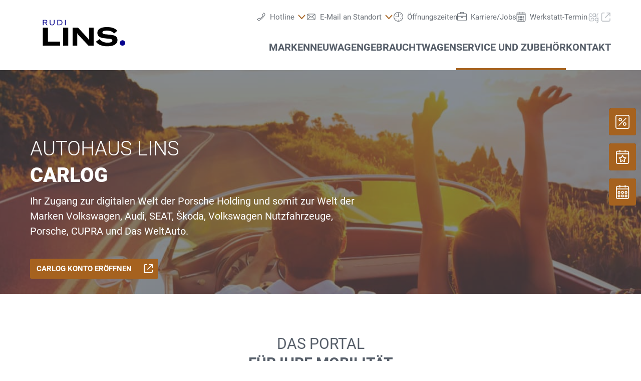

--- FILE ---
content_type: text/html;charset=utf-8
request_url: https://www.autohaus-lins.at/service/carlog
body_size: 36386
content:
<!DOCTYPE html>
<html xmlns="http://www.w3.org/1999/xhtml" lang="de" xml:lang="de">

<head>
  <title>Rudi Lins Ges.m.b.H. &amp; Co KG | carLOG</title>
  <link rel="apple-touch-icon" sizes="180x180" href="/++theme++mdw/img/favicons/apple-touch-icon.png" />
  <link rel="icon" type="image/png" sizes="32x32" href="/++theme++mdw/img/favicons/favicon-32x32.png" />
  <link rel="icon" type="image/png" sizes="16x16" href="/++theme++mdw/img/favicons/favicon-16x16.png" />
  <link rel="icon" type="image/svg+xml" href="/++theme++mdw/img/favicons/favicon.svg" />
  <link rel="manifest" href="/++theme++mdw/img/favicons/site.webmanifest" />
  <link rel="prefetch" href="/manifest.txt" />
  <link rel="mask-icon" href="/++theme++mdw/img/favicons/safari-pinned-tab.svg" color="#5bbad5" />
  <link rel="shortcut icon" href="/++theme++mdw/img/favicons/favicon.ico" />
  <meta name="msapplication-TileColor" content="#da532c" />
  <meta name="msapplication-config" content="/++theme++mdw/img/favicons/browserconfig.xml" />
  <meta name="theme-color" content="#ffffff" />

  <link rel="stylesheet" type="text/css" href="/++resource++zmi/fontawesome-free-5.15.2/css/all.css" />
  <link rel="stylesheet" href="/++theme++mdw/css-compiled/swiper-bundle.min.css" />
  <link rel="stylesheet" href="/++theme++mdw/css-compiled/select2.min.css" />
  <link rel="stylesheet" href="/++theme++mdw/css/bafg.css" />
  <link rel="canonical" href="https://www.autohaus-lins.at/service/carlog" /><link id="frontend-css" href="https://www.autohaus-lins.at/++theme++mdw/css-compiled/styles.min.css?v=2025-06-27" type="text/css" rel="stylesheet" data-bundle="diazo" />
<meta http-equiv="Content-Type" content="text/html; charset=utf-8" /><meta id="defaultviewport" name="viewport" content="width=device-width, initial-scale=1.0" /><meta name="generator" content="Plone - http://plone.org" /><link id="preload-font-light" rel="preload" href="/++theme++mdw/fonts/roboto-v30-latin-ext_latin/roboto-v30-latin-ext_latin-300.woff2" as="font" type="font/woff" crossorigin="anonymous" /><link id="preload-font-regular" rel="preload" href="/++theme++mdw/fonts/roboto-v30-latin-ext_latin/roboto-v30-latin-ext_latin-regular.woff2" as="font" type="font/woff" crossorigin="anonymous" /><link id="preload-font-bold" rel="preload" href="/++theme++mdw/fonts/roboto-v30-latin-ext_latin/roboto-v30-latin-ext_latin-700.woff2" as="font" type="font/woff" crossorigin="anonymous" /><script type="3ebb529fe44e36053024bda7-text/javascript">PORTAL_URL = 'https://www.autohaus-lins.at';</script><script defer="defer" src="https://phs.my.onetrust.eu/cdn/cookies/scripttemplates/otSDKStub.js" data-document-language="true" type="3ebb529fe44e36053024bda7-text/javascript" charset="UTF-8" data-domain-script="27f5b040-4b7e-4516-ae4b-d796c747c7c1"></script><script type="3ebb529fe44e36053024bda7-text/javascript">
    dataLayer = [{
      platform: 'dealer',
      platformVersion: 'v2',
      platformVariant: 'multiple',
      country: 'AT',
      currency: null,
      environment: 'live',
      pageType: 'Service Offers',
      dealerName: 'Rudi Lins Ges.m.b.H. &amp; Co KG',
      dealerId: '805',
      dealerPostcode: '6714',
      dealerRegion: null,
      dealerCountry: 'AT',
      dealerLocation: 'Nüziders',
      dealerPia: 0,
      dealerPiaGroup: '',
      dealerGroup: 'lins'
    }];
  </script><script type="3ebb529fe44e36053024bda7-text/javascript">(function (w, d, s, l, i) {
    w[l] = w[l] || []; w[l].push({
      'gtm.start':
        new Date().getTime(), event: 'gtm.js'
    }); var f = d.getElementsByTagName(s)[0],
      j = d.createElement(s), dl = l != 'dataLayer' ? '&l=' + l : ''; j.async = true; j.src =
        'https://www.googletagmanager.com/gtm.js?id=' + i + dl; f.parentNode.insertBefore(j, f);
  })(window, document, 'script', 'dataLayer', 'GTM-PJVK9QM');</script></head>

<body class="frontend icons-on portaltype-servicesubmenueitem section-service site-a00805 subsection-carlog template-layout_view thumbs-on userrole-anonymous viewpermission-view layout-default-basic mosaic-grid" id="visual-portal-wrapper" data-base-url="https://www.autohaus-lins.at/service/carlog" data-view-url="https://www.autohaus-lins.at/service/carlog" data-portal-url="https://www.autohaus-lins.at" data-i18ncatalogurl="https://www.autohaus-lins.at/plonejsi18n" data-pat-plone-modal="{&quot;margin&quot;: 0, &quot;backdrop&quot;: &quot;body&quot;, &quot;actionOptions&quot;: {&quot;displayInModal&quot;: false, &quot;timeout&quot;: 15000}, &quot;templateOptions&quot;: {&quot;template&quot;: &quot;&lt;div class=\&quot;&lt;%= options.className %&gt;\&quot;&gt;  &lt;div class=\&quot;&lt;%= options.classDialog %&gt; &lt;% if (title) { %&gt;&lt;%= title %&gt;&lt;% } %&gt;\&quot;&gt;    &lt;div class=\&quot;&lt;%= options.classModal %&gt;\&quot;&gt;      &lt;div class=\&quot;plone-modal-header-hi &lt;%= options.classHeaderName %&gt;\&quot;&gt;        &lt;a class=\&quot;plone-modal-close\&quot;&gt;&lt;/a&gt;      &lt;/div&gt;      &lt;div class=\&quot;plone-modal-sidebar &lt;%= options.classHeaderName %&gt;\&quot;&gt;        &lt;a href=\&quot;#\&quot; class=\&quot;plone-modal-facebook\&quot;&gt;&lt;/a&gt;        &lt;a href=\&quot;#\&quot; class=\&quot;plone-modal-twitter\&quot;&gt;&lt;/a&gt;        &lt;a href=\&quot;#\&quot; class=\&quot;plone-modal-pinterest\&quot;&gt;&lt;/a&gt;        &lt;a href=\&quot;#\&quot; class=\&quot;plone-modal-email\&quot;&gt;&lt;/a&gt;        &lt;a href=\&quot;#\&quot; class=\&quot;plone-modal-date-edit\&quot;&gt;&lt;/a&gt;      &lt;/div&gt;      &lt;div class=\&quot;&lt;%= options.classBodyName %&gt;\&quot;&gt;        &lt;div class=\&quot;&lt;%= options.classPrependName %&gt;\&quot;&gt;&lt;%= prepend %&gt;&lt;/div&gt;         &lt;div class=\&quot;&lt;%= options.classContentName %&gt;\&quot;&gt;&lt;%= content %&gt;&lt;/div&gt;      &lt;/div&gt;      &lt;div class=\&quot;&lt;%= options.classFooterName %&gt;\&quot;&gt;        &lt;% if (buttons) { %&gt;&lt;%= buttons %&gt;&lt;% } %&gt;       &lt;/div&gt;    &lt;/div&gt;  &lt;/div&gt;&lt;/div&gt;&quot;}}" data-pat-markspeciallinks="{&quot;mark_special_links&quot;: false}" data-pat-pickadate="{&quot;date&quot;: {&quot;selectYears&quot;: 200}, &quot;time&quot;: {&quot;interval&quot;: 5 } }"><div data-panel="tracking">

  
  <noscript><iframe src="https://www.googletagmanager.com/ns.html?id=GTM-PJVK9QM" height="0" width="0" style="display:none;visibility:hidden"></iframe></noscript>
  

  <div id="info-banner" style="display: none;">
    
  </div>


</div><div class="outer-wrapper" data-gtm-block="main">
    <header id="content-header">
      <div class="container">
        
      <div id="portal-header">
    	  
<input type="hidden" id="hotline" value="0505 911" />
  
  <link rel="stylesheet" href="https://unpkg.com/leaflet@1.7.1/dist/leaflet.css" integrity="sha512-xodZBNTC5n17Xt2atTPuE1HxjVMSvLVW9ocqUKLsCC5CXdbqCmblAshOMAS6/keqq/sMZMZ19scR4PsZChSR7A==" crossorigin="" />
<script defer="defer" src="https://maps.googleapis.com/maps/api/js?key=AIzaSyAYAr65SN8DGlBoIkLXGV725z8UxXVwsT0&amp;loading=async" type="3ebb529fe44e36053024bda7-text/javascript" charset="utf-8"></script>

<header id="hi-header" data-gtm-block="header">

  <nav data-gtm-block="navigation" class="mdw-nav">
      <div class="mdw-container">
        <a href="https://www.autohaus-lins.at" class="mdw-brand">
          <img src="https://www.autohaus-lins.at/@@poi.imageproxy/8597d9b86b024027bc71db78507320af/dealer-logo.svg" alt="Autohaus Lins" title="Autohaus Lins" class="" />
        </a>
        <a href="#" class="mdw-sidenav--trigger mdw-nav-btn" aria-label="Menu" onkeydown="if (!window.__cfRLUnblockHandlers) return false; OpenMobileMainMenue()" id="BafgMobileMainMenue" data-gtm-element-target="Main menu" data-cf-modified-3ebb529fe44e36053024bda7-="">
          <svg class="" data-src="++theme++mdw/img/icons/bw/menu.svg" role="img" aria-labelledby="308a32ac-ed38" width="26" height="16" viewbox="0 0 26 16" xmlns="http://www.w3.org/2000/svg"><title id="308a32ac-ed38">Main Menue</title><path d="M353,41 L353,43 L327,43 L327,41 L353,41 Z M353,34 L353,36 L327,36 L327,34 L353,34 Z M353,27 L353,29 L327,29 L327,27 L353,27 Z" transform="translate(-327 -27)" fill-rule="evenodd"></path></svg>
        </a>
        
        <div class="mdw-nav-opening-times-map-container"></div>
        <div class="mdw-nav--inner">
          <button class="mdw-btn mdw-btn-icon mdw-nav--close mdw-sidenav--trigger" aria-label="schließen">
            <svg class="mdw-nav-svg-icon" data-src="++theme++mdw/img/icons/bw/icon_close_mobil.svg" role="img" aria-labelledby="a403681a-3a65" xmlns="http://www.w3.org/2000/svg" width="32" height="32" viewbox="0 0 32 32"><title id="a403681a-3a65">Werkstatt-Termin Buchen</title><path d="M11.1128994,9.70970461 L11.2071068,9.79289322 L16,14.585 L20.7928932,9.79289322 C21.1834175,9.40236893 21.8165825,9.40236893 22.2071068,9.79289322 C22.5675907,10.1533772 22.5953203,10.7206082 22.2902954,11.1128994 L22.2071068,11.2071068 L17.415,16 L22.2071068,20.7928932 C22.5976311,21.1834175 22.5976311,21.8165825 22.2071068,22.2071068 C21.8466228,22.5675907 21.2793918,22.5953203 20.8871006,22.2902954 L20.7928932,22.2071068 L16,17.415 L11.2071068,22.2071068 C10.8165825,22.5976311 10.1834175,22.5976311 9.79289322,22.2071068 C9.43240926,21.8466228 9.40467972,21.2793918 9.70970461,20.8871006 L9.79289322,20.7928932 L14.585,16 L9.79289322,11.2071068 C9.40236893,10.8165825 9.40236893,10.1834175 9.79289322,9.79289322 C10.1533772,9.43240926 10.7206082,9.40467972 11.1128994,9.70970461 Z"></path></svg>
          </button>
          <a class="mdw-btn mdw-btn-filled--primary mdw-nav--book-btn" href="https://sbo.porscheinformatik.com/phs/d/routing?country=AT&amp;dealer=805" target="_blank">Werkstatt-Termin buchen</a>
          
          <ul data-gtm-section="Main navigation" role="menu" class="mdw-nav--list mdw-collapsible-accordion">
              <li class="d-lg-none">
                <a tabindex="-1" href="https://www.autohaus-lins.at" aria-label="Home">
                  <h4 class="mdw-nav--list-item--header" title="Startseite">Home</h4>
                </a>
              </li>
              
                <li role="menuitem" tabindex="0" aria-haspopup="true" aria-expanded="false" onkeydown="if (!window.__cfRLUnblockHandlers) return false; OpenMainMenue();" data-title="Marken" class="" style="" data-cf-modified-3ebb529fe44e36053024bda7-="">
                  <h4 data-primnav="brandsmenueitem" class="mdw-collapsible--header mdw-nav--list-item--header mdw-collapsible--header-accordion"><span>Marken</span>
                    <svg class="mdw-collapsible--indicator mdw-nav-svg-icon d-lg-none" data-src="++theme++mdw/img/icons/bw/pfeil_unten.svg" role="img" aria-labelledby="20047e43-647a" xmlns="http://www.w3.org/2000/svg" width="64" height="64" viewbox="0 0 64 64"><title id="20047e43-647a">Marken</title>
  <path fill-rule="evenodd" d="M0.46862915,0.46862915 C1.04540349,-0.108145188 1.95297318,-0.152512445 2.58063911,0.33552738 L2.73137085,0.46862915 L12.2666667,10.0035556 L21.8019625,0.46862915 C22.3787368,-0.108145188 23.2863065,-0.152512445 23.9139724,0.33552738 L24.0647042,0.46862915 C24.6414785,1.04540349 24.6858458,1.95297318 24.197806,2.58063911 L24.0647042,2.73137085 L12.2666667,14.5294084 L0.46862915,2.73137085 C-0.156209717,2.10653198 -0.156209717,1.09346802 0.46862915,0.46862915 Z" transform="translate(19.733 26.844)"></path>
</svg>

                  </h4>

                  
                  <!-- Slider main container -->
                  <div data-gtm-section="Sub navigation" data-gtm-section-context="Brands" class="mdw-collapsible--body mdw-no-overflow">
                    <ul role="menu" aria-hidden="true" data-type="BrandsMenueitem" class="mdw-nav-tiles">
                      
                        <li role="menuitem" class="mdw-nav-tile-item">
                          <a tabindex="-1" href="https://www.autohaus-lins.at/marken/volkswagen" title="Volkswagen" target="" class="mdw-nav-tile" data-gtm-element-target="Brands">
                            <span class="mdw-nav-tile--image-wrapper">
                              <img src="/++resource++poi.templates_mdw/images/nav/nav_vw.jpg" alt="Volkswagen" loading="lazy" class="mdw-nav-tile--image" />
                              
                              
                             </span>
                            <span class="mdw-nav-tile--title">Volkswagen</span>
                          </a>
                          
                          
                        </li>
                      
                        <li role="menuitem" class="mdw-nav-tile-item">
                          <a tabindex="-1" href="https://www.autohaus-lins.at/marken/audi" title="Audi" target="" class="mdw-nav-tile" data-gtm-element-target="Brands">
                            <span class="mdw-nav-tile--image-wrapper">
                              <img src="/++resource++poi.templates_mdw/images/nav/nav_audi.jpg" alt="Audi" loading="lazy" class="mdw-nav-tile--image" />
                              
                              
                             </span>
                            <span class="mdw-nav-tile--title">Audi</span>
                          </a>
                          
                          
                        </li>
                      
                        <li role="menuitem" class="mdw-nav-tile-item">
                          <a tabindex="-1" href="https://www.autohaus-lins.at/marken/seat" title="SEAT" target="" class="mdw-nav-tile" data-gtm-element-target="Brands">
                            <span class="mdw-nav-tile--image-wrapper">
                              <img src="/++resource++poi.templates_mdw/images/nav/nav_seat.jpg" alt="SEAT" loading="lazy" class="mdw-nav-tile--image" />
                              
                              
                             </span>
                            <span class="mdw-nav-tile--title">SEAT</span>
                          </a>
                          
                          
                        </li>
                      
                        <li role="menuitem" class="mdw-nav-tile-item">
                          <a tabindex="-1" href="https://www.autohaus-lins.at/marken/skoda" title="Škoda" target="" class="mdw-nav-tile" data-gtm-element-target="Brands">
                            <span class="mdw-nav-tile--image-wrapper">
                              <img src="/++resource++poi.templates_mdw/images/nav/nav_skoda.jpg" alt="Škoda" loading="lazy" class="mdw-nav-tile--image" />
                              
                              
                             </span>
                            <span class="mdw-nav-tile--title">Škoda</span>
                          </a>
                          
                          
                        </li>
                      
                        <li role="menuitem" class="mdw-nav-tile-item">
                          <a tabindex="-1" href="https://www.autohaus-lins.at/marken/porsche" title="Porsche" target="" class="mdw-nav-tile" data-gtm-element-target="Brands">
                            <span class="mdw-nav-tile--image-wrapper">
                              <img src="/++resource++poi.templates_mdw/images/nav/nav_porsche.jpg" alt="Porsche" loading="lazy" class="mdw-nav-tile--image" />
                              
                              
                             </span>
                            <span class="mdw-nav-tile--title">Porsche</span>
                          </a>
                          
                          
                        </li>
                      
                        <li role="menuitem" class="mdw-nav-tile-item">
                          <a tabindex="-1" href="https://www.autohaus-lins.at/marken/cupra" title="CUPRA" target="" class="mdw-nav-tile" data-gtm-element-target="Brands">
                            <span class="mdw-nav-tile--image-wrapper">
                              <img src="/++resource++poi.templates_mdw/images/nav/nav_cupra.jpg" alt="CUPRA" loading="lazy" class="mdw-nav-tile--image" />
                              
                              
                             </span>
                            <span class="mdw-nav-tile--title">CUPRA</span>
                          </a>
                          
                          
                        </li>
                      
                        <li role="menuitem" class="mdw-nav-tile-item">
                          <a tabindex="-1" href="https://www.autohaus-lins.at/marken/volkswagen-nutzfahrzeuge" title="Volkswagen Nutzfahrzeuge" target="" class="mdw-nav-tile" data-gtm-element-target="Brands">
                            <span class="mdw-nav-tile--image-wrapper">
                              <img src="/++resource++poi.templates_mdw/images/nav/nav_lnf.jpg" alt="Volkswagen Nutzfahrzeuge" loading="lazy" class="mdw-nav-tile--image" />
                              
                              
                             </span>
                            <span class="mdw-nav-tile--title">Volkswagen Nutzfahrzeuge</span>
                          </a>
                          
                          
                        </li>
                      
                        <li role="menuitem" class="mdw-nav-tile-item">
                          <a tabindex="-1" href="https://www.dasweltauto.at/gruppe/lins/LINS/805/s" title="Das WeltAuto" target="" class="mdw-nav-tile" data-gtm-element-target="Brands">
                            <span class="mdw-nav-tile--image-wrapper">
                              <img src="/++resource++poi.templates_mdw/images/nav/nav_dwa.jpg" alt="Das WeltAuto" loading="lazy" class="mdw-nav-tile--image" />
                              
                              
                             </span>
                            <span class="mdw-nav-tile--title">Das WeltAuto</span>
                          </a>
                          
                          
                        </li>
                      
                    </ul>
                    <hr class="mt-3 mb-3 d-lg-none" />
                    
                      <div class="mdw-nav-links"> 
                        
                        <a tabindex="-1" href="https://www.autohaus-lins.at/neuwagen/probefahrt" class="mdw-link--primary d-block" data-gtm-element-target="Brands">Probefahrt <i class="ml-1 fas fa-caret-right"></i>
                        </a>
                      </div>
                    
                    
                      
                      
                      
                    
                    
                    
                  </div>
                </li>
                
            
                <li role="menuitem" tabindex="0" aria-haspopup="true" aria-expanded="false" onkeydown="if (!window.__cfRLUnblockHandlers) return false; OpenMainMenue();" data-title="Neuwagen" class="" style="" data-cf-modified-3ebb529fe44e36053024bda7-="">
                  <h4 data-primnav="newcarmenueitem" class="mdw-collapsible--header mdw-nav--list-item--header mdw-collapsible--header-accordion"><span>Neuwagen</span>
                    <svg class="mdw-collapsible--indicator mdw-nav-svg-icon d-lg-none" data-src="++theme++mdw/img/icons/bw/pfeil_unten.svg" role="img" aria-labelledby="3062ee72-77ec" xmlns="http://www.w3.org/2000/svg" width="64" height="64" viewbox="0 0 64 64"><title id="3062ee72-77ec">Neuwagen</title>
  <path fill-rule="evenodd" d="M0.46862915,0.46862915 C1.04540349,-0.108145188 1.95297318,-0.152512445 2.58063911,0.33552738 L2.73137085,0.46862915 L12.2666667,10.0035556 L21.8019625,0.46862915 C22.3787368,-0.108145188 23.2863065,-0.152512445 23.9139724,0.33552738 L24.0647042,0.46862915 C24.6414785,1.04540349 24.6858458,1.95297318 24.197806,2.58063911 L24.0647042,2.73137085 L12.2666667,14.5294084 L0.46862915,2.73137085 C-0.156209717,2.10653198 -0.156209717,1.09346802 0.46862915,0.46862915 Z" transform="translate(19.733 26.844)"></path>
</svg>

                  </h4>

                  
                  <!-- Slider main container -->
                  <div data-gtm-section="Sub navigation" data-gtm-section-context="New cars" class="mdw-collapsible--body mdw-no-overflow">
                    <ul role="menu" aria-hidden="true" data-type="NewcarMenueitem" class="mdw-nav-tiles">
                      
                        <li role="menuitem" class="mdw-nav-tile-item">
                          <a tabindex="-1" href="https://www.autohaus-lins.at/neuwagen/sofort-verfuegbar" title="Sofort verfügbar" target="" class="mdw-nav-tile" data-gtm-element-target="New cars">
                            <span class="mdw-nav-tile--image-wrapper">
                              <img src="/++resource++poi.templates_mdw/images/nav/nav_nw_sl.jpg" alt="Sofort verfügbar" loading="lazy" class="mdw-nav-tile--image" />
                              
                              
                             </span>
                            <span class="mdw-nav-tile--title">Sofort verfügbar</span>
                          </a>
                          
                          
                        </li>
                      
                        <li role="menuitem" class="mdw-nav-tile-item">
                          <a tabindex="-1" href="https://www.autohaus-lins.at/neuwagen/probefahrt" title="Probefahrt" target="" class="mdw-nav-tile" data-gtm-element-target="New cars">
                            <span class="mdw-nav-tile--image-wrapper">
                              <img src="/++resource++poi.templates_mdw/images/nav/nav_nw_pf.jpg" alt="Probefahrt" loading="lazy" class="mdw-nav-tile--image" />
                              
                              
                             </span>
                            <span class="mdw-nav-tile--title">Probefahrt</span>
                          </a>
                          
                          
                        </li>
                      
                        <li role="menuitem" class="mdw-nav-tile-item">
                          <a tabindex="-1" href="https://www.autohaus-lins.at/neuwagen/elektromobilitaet" title="Elektromobilität" target="" class="mdw-nav-tile" data-gtm-element-target="New cars">
                            <span class="mdw-nav-tile--image-wrapper">
                              <img src="/++resource++poi.templates_mdw/images/nav/nav_nw_elektro.jpg" alt="Elektromobilität" loading="lazy" class="mdw-nav-tile--image" />
                              
                              
                             </span>
                            <span class="mdw-nav-tile--title">Elektromobilität</span>
                          </a>
                          
                          
                        </li>
                      
                        <li role="menuitem" class="mdw-nav-tile-item">
                          <a tabindex="-1" href="https://www.autohaus-lins.at/neuwagen/angebote-aktionen" title="Angebote &amp; Aktionen" target="" class="mdw-nav-tile" data-gtm-element-target="New cars">
                            <span class="mdw-nav-tile--image-wrapper">
                              <img src="/++resource++poi.templates_mdw/images/nav/nav_nw_offers.jpg" alt="Angebote &amp; Aktionen" loading="lazy" class="mdw-nav-tile--image" />
                              
                              
                             </span>
                            <span class="mdw-nav-tile--title">Angebote &amp; Aktionen</span>
                          </a>
                          
                          
                        </li>
                      
                        <li role="menuitem" class="mdw-nav-tile-item">
                          <a tabindex="-1" href="https://www.autohaus-lins.at/neuwagen/konfigurieren" title="Konfigurieren" target="" class="mdw-nav-tile" data-gtm-element-target="New cars">
                            <span class="mdw-nav-tile--image-wrapper">
                              <img src="/++resource++poi.templates_mdw/images/nav/nav_nw_konfig.jpg" alt="Konfigurieren" loading="lazy" class="mdw-nav-tile--image" />
                              
                              
                             </span>
                            <span class="mdw-nav-tile--title">Konfigurieren</span>
                          </a>
                          
                          
                        </li>
                      
                        <li role="menuitem" class="mdw-nav-tile-item">
                          <a tabindex="-1" href="https://www.autohaus-lins.at/neuwagen/finanzierungsberatung" title="Finanzierungsberatung" target="" class="mdw-nav-tile" data-gtm-element-target="New cars">
                            <span class="mdw-nav-tile--image-wrapper">
                              <img src="/++resource++poi.templates_mdw/images/nav/nav_nw_finance.jpg" alt="Finanzierungsberatung" loading="lazy" class="mdw-nav-tile--image" />
                              
                              
                             </span>
                            <span class="mdw-nav-tile--title">Finanzierungsberatung</span>
                          </a>
                          
                          
                        </li>
                      
                    </ul>
                    <hr class="mt-3 mb-3 d-lg-none" />
                    
                      
                    
                    
                      <div class="mdw-nav-links">
                        <a tabindex="-1" href="https://www.autohaus-lins.at/kontakt/team?filter=sales" class="mdw-link--primary d-block" data-gtm-element-target="Dealer Team"><span>Ansprechpartner finden</span> <i class="ml-1 fas fa-caret-right"></i>
                        </a>
                        <a tabindex="-1" href="https://www.autohaus-lins.at/service/fahrzeug-zubehoer" class="mdw-link--primary d-block"><span data-gtm-element-target="Service Offers">Fahrzeug Zubehör</span> <i class="ml-1 fas fa-caret-right"></i>
                        </a>
                      </div>
                      
                      
                    
                    
                    
                  </div>
                </li>
                
            
                <li role="menuitem" tabindex="0" aria-haspopup="true" aria-expanded="false" onkeydown="if (!window.__cfRLUnblockHandlers) return false; OpenMainMenue();" data-title="Gebrauchtwagen" class="" style="" data-cf-modified-3ebb529fe44e36053024bda7-="">
                  <h4 data-primnav="usedcarmenueitem" class="mdw-collapsible--header mdw-nav--list-item--header mdw-collapsible--header-accordion"><span>Gebrauchtwagen</span>
                    <svg class="mdw-collapsible--indicator mdw-nav-svg-icon d-lg-none" data-src="++theme++mdw/img/icons/bw/pfeil_unten.svg" role="img" aria-labelledby="8ce5806c-fbd0" xmlns="http://www.w3.org/2000/svg" width="64" height="64" viewbox="0 0 64 64"><title id="8ce5806c-fbd0">Gebrauchtwagen</title>
  <path fill-rule="evenodd" d="M0.46862915,0.46862915 C1.04540349,-0.108145188 1.95297318,-0.152512445 2.58063911,0.33552738 L2.73137085,0.46862915 L12.2666667,10.0035556 L21.8019625,0.46862915 C22.3787368,-0.108145188 23.2863065,-0.152512445 23.9139724,0.33552738 L24.0647042,0.46862915 C24.6414785,1.04540349 24.6858458,1.95297318 24.197806,2.58063911 L24.0647042,2.73137085 L12.2666667,14.5294084 L0.46862915,2.73137085 C-0.156209717,2.10653198 -0.156209717,1.09346802 0.46862915,0.46862915 Z" transform="translate(19.733 26.844)"></path>
</svg>

                  </h4>

                  
                  <!-- Slider main container -->
                  <div data-gtm-section="Sub navigation" data-gtm-section-context="Used Car" class="mdw-collapsible--body mdw-no-overflow">
                    <ul role="menu" aria-hidden="true" data-type="UsedcarMenueitem" class="mdw-nav-tiles">
                      
                        <li role="menuitem" class="mdw-nav-tile-item">
                          <a tabindex="-1" href="https://www.dasweltauto.at/gruppe/lins/LINS/805/" title="Gebrauchtwagen Schnellsuche" target="" class="mdw-nav-tile" data-gtm-element-target="Used Car">
                            <span class="mdw-nav-tile--image-wrapper">
                              <img src="/++resource++poi.templates_mdw/images/nav/nav_gw_search.jpg" alt="Gebrauchtwagen Schnellsuche" loading="lazy" class="mdw-nav-tile--image" />
                              
                              
                             </span>
                            <span class="mdw-nav-tile--title">Gebrauchtwagen Schnellsuche</span>
                          </a>
                          
                          
                        </li>
                      
                        <li role="menuitem" class="mdw-nav-tile-item">
                          <a tabindex="-1" href="https://www.dasweltauto.at/gruppe/lins/LINS/805/search" title="Gebrauchtwagen Detailsuche" target="" class="mdw-nav-tile" data-gtm-element-target="Used Car">
                            <span class="mdw-nav-tile--image-wrapper">
                              <img src="/++resource++poi.templates_mdw/images/nav/nav_gw_searchdet.jpg" alt="Gebrauchtwagen Detailsuche" loading="lazy" class="mdw-nav-tile--image" />
                              
                              
                             </span>
                            <span class="mdw-nav-tile--title">Gebrauchtwagen Detailsuche</span>
                          </a>
                          
                          
                        </li>
                      
                        <li role="menuitem" class="mdw-nav-tile-item">
                          <a tabindex="-1" href="https://www.dasweltauto.at/gruppe/lins/LINS/805/aktionen" title="Aktionen" target="" class="mdw-nav-tile" data-gtm-element-target="Used Car">
                            <span class="mdw-nav-tile--image-wrapper">
                              <img src="/++resource++poi.templates_mdw/images/nav/nav_gw_actions.jpg" alt="Aktionen" loading="lazy" class="mdw-nav-tile--image" />
                              
                              
                             </span>
                            <span class="mdw-nav-tile--title">Aktionen</span>
                          </a>
                          
                          
                        </li>
                      
                        <li role="menuitem" class="mdw-nav-tile-item">
                          <a tabindex="-1" href="https://www.dasweltauto.at/gruppe/lins/LINS/805/c/blog" title="Blog" target="" class="mdw-nav-tile" data-gtm-element-target="Used Car">
                            <span class="mdw-nav-tile--image-wrapper">
                              <img src="/++resource++poi.templates_mdw/images/nav/nav_gw_blog.jpg" alt="Blog" loading="lazy" class="mdw-nav-tile--image" />
                              
                              
                             </span>
                            <span class="mdw-nav-tile--title">Blog</span>
                          </a>
                          
                          
                        </li>
                      
                    </ul>
                    
                    
                      
                    
                    
                      
                      
                      
                    
                    
                    
                  </div>
                </li>
                
            
                <li role="menuitem" tabindex="0" aria-haspopup="true" aria-expanded="false" onkeydown="if (!window.__cfRLUnblockHandlers) return false; OpenMainMenue();" data-title="Service und Zubehör" class="mdw-active" style="" data-cf-modified-3ebb529fe44e36053024bda7-="">
                  <h4 data-primnav="servicemenueitem" class="mdw-collapsible--header mdw-nav--list-item--header mdw-collapsible--header-accordion mdw-active"><span>Service und Zubehör</span>
                    <svg class="mdw-collapsible--indicator mdw-nav-svg-icon d-lg-none" data-src="++theme++mdw/img/icons/bw/pfeil_unten.svg" role="img" aria-labelledby="4d2fb264-92aa" xmlns="http://www.w3.org/2000/svg" width="64" height="64" viewbox="0 0 64 64"><title id="4d2fb264-92aa">Service und Zubehör</title>
  <path fill-rule="evenodd" d="M0.46862915,0.46862915 C1.04540349,-0.108145188 1.95297318,-0.152512445 2.58063911,0.33552738 L2.73137085,0.46862915 L12.2666667,10.0035556 L21.8019625,0.46862915 C22.3787368,-0.108145188 23.2863065,-0.152512445 23.9139724,0.33552738 L24.0647042,0.46862915 C24.6414785,1.04540349 24.6858458,1.95297318 24.197806,2.58063911 L24.0647042,2.73137085 L12.2666667,14.5294084 L0.46862915,2.73137085 C-0.156209717,2.10653198 -0.156209717,1.09346802 0.46862915,0.46862915 Z" transform="translate(19.733 26.844)"></path>
</svg>

                  </h4>

                  
                  <!-- Slider main container -->
                  <div data-gtm-section="Sub navigation" data-gtm-section-context="Service Offer" class="mdw-collapsible--body mdw-no-overflow">
                    <ul role="menu" aria-hidden="true" data-type="ServiceMenueitem" class="mdw-nav-tiles">
                      
                        <li role="menuitem" class="mdw-nav-tile-item inactive">
                          <a tabindex="-1" href="https://www.autohaus-lins.at/service/angebote" title="Angebote" target="" class="mdw-nav-tile" data-gtm-element-target="Service Offer">
                            <span class="mdw-nav-tile--image-wrapper">
                              <img src="/++resource++poi.templates_mdw/images/nav/nav_srv_offers.jpg" alt="Angebote" loading="lazy" class="mdw-nav-tile--image" />
                              
                              
                             </span>
                            <span class="mdw-nav-tile--title">Angebote</span>
                          </a>
                          
                          
                        </li>
                      
                        <li role="menuitem" class="mdw-nav-tile-item inactive">
                          <a tabindex="-1" href="https://www.autohaus-lins.at/service/werkstatt-termin" title="Werkstatt-Termin" target="" class="mdw-nav-tile" data-gtm-element-target="Service Offer">
                            <span class="mdw-nav-tile--image-wrapper">
                              <img src="/++resource++poi.templates_mdw/images/nav/nav_srv_sbo.jpg" alt="Werkstatt-Termin" loading="lazy" class="mdw-nav-tile--image" />
                              
                              
                             </span>
                            <span class="mdw-nav-tile--title">Werkstatt-Termin</span>
                          </a>
                          
                          
                        </li>
                      
                        <li role="menuitem" class="mdw-nav-tile-item inactive">
                          <a tabindex="-1" href="https://www.autohaus-lins.at/service/reifen-raeder" title="Reifen &amp; Räder" target="" class="mdw-nav-tile" data-gtm-element-target="Service Offer">
                            <span class="mdw-nav-tile--image-wrapper">
                              <img src="/++resource++poi.templates_mdw/images/nav/nav_srv_rr.jpg" alt="Reifen &amp; Räder" loading="lazy" class="mdw-nav-tile--image" />
                              
                              
                             </span>
                            <span class="mdw-nav-tile--title">Reifen &amp; Räder</span>
                          </a>
                          
                          
                        </li>
                      
                        <li role="menuitem" class="mdw-nav-tile-item active">
                          <a tabindex="-1" href="https://www.autohaus-lins.at/service/carlog" title="carLOG" target="" class="mdw-nav-tile" data-gtm-element-target="Service Offer">
                            <span class="mdw-nav-tile--image-wrapper">
                              <img src="/++resource++poi.templates_mdw/images/nav/nav_srv_carlog.jpg" alt="carLOG" loading="lazy" class="mdw-nav-tile--image" />
                              
                              
                             </span>
                            <span class="mdw-nav-tile--title">carLOG</span>
                          </a>
                          
                          
                        </li>
                      
                        <li role="menuitem" class="mdw-nav-tile-item inactive">
                          <a tabindex="-1" href="https://www.autohaus-lins.at/service/fahrzeug-zubehoer" title="Fahrzeug Zubehör" target="" class="mdw-nav-tile" data-gtm-element-target="Service Offer">
                            <span class="mdw-nav-tile--image-wrapper">
                              <img src="/++resource++poi.templates_mdw/images/nav/nav_srv_acc.jpg" alt="Fahrzeug Zubehör" loading="lazy" class="mdw-nav-tile--image" />
                              
                              
                             </span>
                            <span class="mdw-nav-tile--title">Fahrzeug Zubehör</span>
                          </a>
                          
                          
                        </li>
                      
                    </ul>
                    <hr class="mt-3 mb-3 d-lg-none" />
                    
                      
                    
                    
                      
                      <div class="mdw-nav-links">
                        <a tabindex="-1" href="https://www.autohaus-lins.at/kontakt/team?filter=service" class="mdw-link--primary d-block" data-gtm-element-target="Dealer Team"><span>Ansprechpartner finden</span> <i class="ml-1 fas fa-caret-right"></i>
                        </a>
                        <a tabindex="-1" href="https://www.autohaus-lins.at/kontakt/leistungen" class="mdw-link--primary d-block" data-gtm-element-target="Dealer Services"><span>Unsere Leistungen</span> <i class="ml-1 fas fa-caret-right"></i>
                        </a>
                      </div>
                      
                    
                    
                    
                  </div>
                </li>
                
            
                <li role="menuitem" tabindex="0" aria-haspopup="true" aria-expanded="false" onkeydown="if (!window.__cfRLUnblockHandlers) return false; OpenMainMenue();" data-title="Kontakt" class="" style="" data-cf-modified-3ebb529fe44e36053024bda7-="">
                  <h4 data-primnav="kontaktmenueitem" class="mdw-collapsible--header mdw-nav--list-item--header mdw-collapsible--header-accordion"><span>Kontakt</span>
                    <svg class="mdw-collapsible--indicator mdw-nav-svg-icon d-lg-none" data-src="++theme++mdw/img/icons/bw/pfeil_unten.svg" role="img" aria-labelledby="44a72053-5d3f" xmlns="http://www.w3.org/2000/svg" width="64" height="64" viewbox="0 0 64 64"><title id="44a72053-5d3f">Kontakt</title>
  <path fill-rule="evenodd" d="M0.46862915,0.46862915 C1.04540349,-0.108145188 1.95297318,-0.152512445 2.58063911,0.33552738 L2.73137085,0.46862915 L12.2666667,10.0035556 L21.8019625,0.46862915 C22.3787368,-0.108145188 23.2863065,-0.152512445 23.9139724,0.33552738 L24.0647042,0.46862915 C24.6414785,1.04540349 24.6858458,1.95297318 24.197806,2.58063911 L24.0647042,2.73137085 L12.2666667,14.5294084 L0.46862915,2.73137085 C-0.156209717,2.10653198 -0.156209717,1.09346802 0.46862915,0.46862915 Z" transform="translate(19.733 26.844)"></path>
</svg>

                  </h4>

                  
                  <!-- Slider main container -->
                  <div data-gtm-section="Sub navigation" data-gtm-section-context="Dealer Contact" class="mdw-collapsible--body mdw-no-overflow">
                    <ul role="menu" aria-hidden="true" data-type="KontaktMenueitem" class="mdw-nav-tiles--divided">
                      
                        <li role="menuitem" class="mdw-nav-tiles--divided-item">
                          
                          
                          
                            <div class="mdw-nav-tile  bafglocations" onfocus="if (!window.__cfRLUnblockHandlers) return false; OpenFocusMenue(this)" onblur="if (!window.__cfRLUnblockHandlers) return false; CloseFocusMenue(this)" role="none" tabindex="-1" data-cf-modified-3ebb529fe44e36053024bda7-="">
                              <span class="mdw-nav-tile--image-wrapper">
                                <img src="@@poi.imageproxy/78d579a072fd416dbc0ca254989f1ba7/image/preview" alt="Nüziders" title="Nüziders" class="mdw-nav-tile--image" />
                              </span>
                              <span class="mdw-nav-tile--title">Nüziders</span>
                            </div>
                            <div class="mdw-nav-tile--buttons" role="menu">
                              
                                <a href="https://www.autohaus-lins.at/kontakt/nuziders" class="mdw-btn-outlined--secondary" data-gtm-element-target="Dealer Contact" tabindex="-1" role="menuitem">Übersicht</a>
                              
                                <a href="https://www.autohaus-lins.at/kontakt/team/nuziders" class="mdw-btn-outlined--secondary" data-gtm-element-target="Dealer Contact" tabindex="-1" role="menuitem">Team</a>
                              
                                <a href="https://www.autohaus-lins.at/kontakt/leistungen/nuziders" class="mdw-btn-outlined--secondary" data-gtm-element-target="Dealer Contact" tabindex="-1" role="menuitem">Leistungen</a>
                              
                            </div>
                          
                        </li>
                      
                        <li role="menuitem" class="mdw-nav-tiles--divided-item">
                          
                          
                          
                            <div class="mdw-nav-tile  bafglocations" onfocus="if (!window.__cfRLUnblockHandlers) return false; OpenFocusMenue(this)" onblur="if (!window.__cfRLUnblockHandlers) return false; CloseFocusMenue(this)" role="none" tabindex="-1" data-cf-modified-3ebb529fe44e36053024bda7-="">
                              <span class="mdw-nav-tile--image-wrapper">
                                <img src="@@poi.imageproxy/8338c5fb5ae84410a88c043352a6b70f/image/preview" alt="Bregenz" title="Bregenz" class="mdw-nav-tile--image" />
                              </span>
                              <span class="mdw-nav-tile--title">Bregenz</span>
                            </div>
                            <div class="mdw-nav-tile--buttons" role="menu">
                              
                                <a href="https://www.autohaus-lins.at/kontakt/bregenz" class="mdw-btn-outlined--secondary" data-gtm-element-target="Dealer Contact" tabindex="-1" role="menuitem">Übersicht</a>
                              
                                <a href="https://www.autohaus-lins.at/kontakt/team/bregenz" class="mdw-btn-outlined--secondary" data-gtm-element-target="Dealer Contact" tabindex="-1" role="menuitem">Team</a>
                              
                                <a href="https://www.autohaus-lins.at/kontakt/leistungen/bregenz" class="mdw-btn-outlined--secondary" data-gtm-element-target="Dealer Contact" tabindex="-1" role="menuitem">Leistungen</a>
                              
                            </div>
                          
                        </li>
                      
                        <li role="menuitem" class="mdw-nav-tiles--divided-item">
                          
                          
                          
                            <div class="mdw-nav-tile  bafglocations" onfocus="if (!window.__cfRLUnblockHandlers) return false; OpenFocusMenue(this)" onblur="if (!window.__cfRLUnblockHandlers) return false; CloseFocusMenue(this)" role="none" tabindex="-1" data-cf-modified-3ebb529fe44e36053024bda7-="">
                              <span class="mdw-nav-tile--image-wrapper">
                                <img src="@@poi.imageproxy/47c4f506074c4de49322105f61355f67/image/preview" alt="Dornbirn" title="Dornbirn" class="mdw-nav-tile--image" />
                              </span>
                              <span class="mdw-nav-tile--title">Dornbirn</span>
                            </div>
                            <div class="mdw-nav-tile--buttons" role="menu">
                              
                                <a href="https://www.autohaus-lins.at/kontakt/dornbirn" class="mdw-btn-outlined--secondary" data-gtm-element-target="Dealer Contact" tabindex="-1" role="menuitem">Übersicht</a>
                              
                                <a href="https://www.autohaus-lins.at/kontakt/team/dornbirn" class="mdw-btn-outlined--secondary" data-gtm-element-target="Dealer Contact" tabindex="-1" role="menuitem">Team</a>
                              
                                <a href="https://www.autohaus-lins.at/kontakt/leistungen/dornbirn" class="mdw-btn-outlined--secondary" data-gtm-element-target="Dealer Contact" tabindex="-1" role="menuitem">Leistungen</a>
                              
                            </div>
                          
                        </li>
                      
                        <li role="menuitem" class="mdw-nav-tiles--divided-item">
                          
                          
                          
                            <div class="mdw-nav-tile  bafglocations" onfocus="if (!window.__cfRLUnblockHandlers) return false; OpenFocusMenue(this)" onblur="if (!window.__cfRLUnblockHandlers) return false; CloseFocusMenue(this)" role="none" tabindex="-1" data-cf-modified-3ebb529fe44e36053024bda7-="">
                              <span class="mdw-nav-tile--image-wrapper">
                                <img src="@@poi.imageproxy/aca24d0a27fd4fb586c67365585dce31/image/preview" alt="Schruns" title="Schruns" class="mdw-nav-tile--image" />
                              </span>
                              <span class="mdw-nav-tile--title">Schruns</span>
                            </div>
                            <div class="mdw-nav-tile--buttons" role="menu">
                              
                                <a href="https://www.autohaus-lins.at/kontakt/schruns" class="mdw-btn-outlined--secondary" data-gtm-element-target="Dealer Contact" tabindex="-1" role="menuitem">Übersicht</a>
                              
                                <a href="https://www.autohaus-lins.at/kontakt/team/schruns" class="mdw-btn-outlined--secondary" data-gtm-element-target="Dealer Contact" tabindex="-1" role="menuitem">Team</a>
                              
                                <a href="https://www.autohaus-lins.at/kontakt/leistungen/schruns" class="mdw-btn-outlined--secondary" data-gtm-element-target="Dealer Contact" tabindex="-1" role="menuitem">Leistungen</a>
                              
                            </div>
                          
                        </li>
                      
                        <li role="menuitem" class="mdw-nav-tiles--divided-item">
                          
                          
                          
                            <div class="mdw-nav-tile  bafglocations" onfocus="if (!window.__cfRLUnblockHandlers) return false; OpenFocusMenue(this)" onblur="if (!window.__cfRLUnblockHandlers) return false; CloseFocusMenue(this)" role="none" tabindex="-1" data-cf-modified-3ebb529fe44e36053024bda7-="">
                              <span class="mdw-nav-tile--image-wrapper">
                                <img src="@@poi.imageproxy/f086fca63b8d4e78b974185ef949deeb/image/preview" alt="Rankweil" title="Rankweil" class="mdw-nav-tile--image" />
                              </span>
                              <span class="mdw-nav-tile--title">Rankweil</span>
                            </div>
                            <div class="mdw-nav-tile--buttons" role="menu">
                              
                                <a href="https://www.autohaus-lins.at/kontakt/rankweil" class="mdw-btn-outlined--secondary" data-gtm-element-target="Dealer Contact" tabindex="-1" role="menuitem">Übersicht</a>
                              
                                <a href="https://www.autohaus-lins.at/kontakt/team/rankweil" class="mdw-btn-outlined--secondary" data-gtm-element-target="Dealer Contact" tabindex="-1" role="menuitem">Team</a>
                              
                                <a href="https://www.autohaus-lins.at/kontakt/leistungen/rankweil" class="mdw-btn-outlined--secondary" data-gtm-element-target="Dealer Contact" tabindex="-1" role="menuitem">Leistungen</a>
                              
                            </div>
                          
                        </li>
                      
                    </ul>
                    
                    
                      
                    
                    
                      
                      
                      <div class="mdw-nav-links">
                          
                      </div>
                    
                    
                    
                  </div>
                </li>
                
            
            
            </ul>
          

          <ul data-gtm-section="Meta navigation" class="mdw-nav--list-secondary">
            
              <li class="mdw-hover-header" tabindex="0" onkeydown="if (!window.__cfRLUnblockHandlers) return false; OpenDropdownTrigger();" data-cf-modified-3ebb529fe44e36053024bda7-="">
                <div class="mdw-dropdown--wrapper">
                  <a class="mdw-dropdown--trigger mdw-secondary-item" data-target="dropdown1" data-gtm-element-target="Hotline">
                    <span class="d-flex">
                      <svg class="mdw-header-icon" data-src="++theme++mdw/img/icons/bw/kontakt_telefon.svg" role="img" aria-labelledby="22b9150c-6e8f" xmlns="http://www.w3.org/2000/svg" width="64" height="64" viewbox="0 0 64 64"><title id="22b9150c-6e8f">Hotline</title>
  <path fill-rule="evenodd" d="M54.8914156,18.5240787 C51.9384933,24.146962 45.3812687,32.8023724 39.8923072,38.5105564 C33.5643684,45.3694295 18.6468997,54.7490255 18.6468997,54.7490255 C17.49526,55.3548346 14.2991558,55.4000961 13.4202272,54.5209767 L10.2397562,51.3422198 C9.5831652,50.2420147 9.28787302,48.9677267 10.2397562,48.1634629 L16.6024353,43.3935866 C17.6793834,42.6641785 18.9039776,42.5162079 19.7829063,43.3935866 L23.7033449,47.3104558 C24.6256989,46.6611259 39.3520961,36.9890703 47.54385,23.6734561 L43.5296127,19.6608412 C42.6506841,18.7834625 42.8000672,17.5579177 43.5296127,16.4803435 L48.3011877,10.1228296 C49.1801164,8.94776887 50.6044672,9.24371014 51.4816588,10.1228296 L54.6638669,13.3015866 C55.9110423,14.4749065 55.5497436,17.2097515 54.8914156,18.5240787 L54.8914156,18.5240787 Z M57.3892407,11.0315433 L52.3901167,6.03535906 C51.0109283,4.65488031 48.7719183,4.65488031 47.3909929,6.03535906 L39.8923072,16.0277275 C38.7476156,17.7180741 38.5131188,19.6434329 39.8923072,21.0239117 L42.9529243,24.0825513 C40.6843852,27.1290051 37.9607487,30.4505101 34.8949205,33.5143722 C31.4278423,36.9786254 27.5716731,40.1277882 24.104595,42.7146627 L21.1464616,39.7604729 C19.7672732,38.3799941 17.8409256,38.6132655 16.1473378,39.7604729 L6.14909028,47.2547492 C4.47287264,48.4124017 4.76816489,50.8704547 6.14909028,52.2509334 L11.1482141,57.2453767 C13.9100649,60.0063346 17.5004711,59.1219921 21.1464616,57.2453767 C21.1464616,57.2453767 32.181706,51.0549827 41.6293203,41.6127168 C50.5158795,32.7309984 57.3892407,21.0239117 57.3892407,21.0239117 C58.8222765,17.0844117 60.151091,13.79076 57.3892407,11.0315433 L57.3892407,11.0315433 Z"></path>
</svg>

                      <span id="pia-hotline-text" class="mdw-header-icon-text">Hotline</span>
                      
                    </span>
                  <svg class="ml-1 mdw-dropdown--indicator mdw-header-arrow" data-src="++theme++mdw/img/icons/bw/pfeil_unten_nospace.svg" role="img" aria-labelledby="c5555af4-7e5b" width="38px" height="38px" viewbox="0 0 38 38" version="1.1" xmlns="http://www.w3.org/2000/svg" xmlns:xlink="http://www.w3.org/1999/xlink"><title id="c5555af4-7e5b">Pfeil Unten Nospace</title>
	<path d="M5.53484849,11.580569 C6.19312355,10.8660225 7.22893678,10.8110574 7.94529464,11.4156737 L8.11732543,11.580569 L19,23.3930717 L29.8826746,11.580569 C30.5409496,10.8660225 31.5767629,10.8110574 32.2931207,11.4156737 L32.4651515,11.580569 C33.1234266,12.2951156 33.1740631,13.4194734 32.6170611,14.1970678 L32.4651515,14.3838044 L19,29 L5.53484849,14.3838044 C4.82171717,13.6097123 4.82171717,12.3546611 5.53484849,11.580569 Z" id="Stroke-3" transform="translate(19.000000, 20.000000) scale(1, -1) rotate(-180.000000) translate(-19.000000, -20.000000) "></path>
</svg>
                  </a>
                <div id="dropdown1" class="mdw-dropdown--content mt-1">
                    <ul class="mdw-dropdown--content-list">
                      
                        
                          <li class="mdw-header-sublist-li">
                            <svg class="mdw-header-icon d-lg-none" data-src="++theme++mdw/img/icons/bw/kontakt_telefon.svg" role="img" aria-labelledby="0bcd545c-ca2f" xmlns="http://www.w3.org/2000/svg" width="64" height="64" viewbox="0 0 64 64"><title id="0bcd545c-ca2f">Hotline</title>
  <path fill-rule="evenodd" d="M54.8914156,18.5240787 C51.9384933,24.146962 45.3812687,32.8023724 39.8923072,38.5105564 C33.5643684,45.3694295 18.6468997,54.7490255 18.6468997,54.7490255 C17.49526,55.3548346 14.2991558,55.4000961 13.4202272,54.5209767 L10.2397562,51.3422198 C9.5831652,50.2420147 9.28787302,48.9677267 10.2397562,48.1634629 L16.6024353,43.3935866 C17.6793834,42.6641785 18.9039776,42.5162079 19.7829063,43.3935866 L23.7033449,47.3104558 C24.6256989,46.6611259 39.3520961,36.9890703 47.54385,23.6734561 L43.5296127,19.6608412 C42.6506841,18.7834625 42.8000672,17.5579177 43.5296127,16.4803435 L48.3011877,10.1228296 C49.1801164,8.94776887 50.6044672,9.24371014 51.4816588,10.1228296 L54.6638669,13.3015866 C55.9110423,14.4749065 55.5497436,17.2097515 54.8914156,18.5240787 L54.8914156,18.5240787 Z M57.3892407,11.0315433 L52.3901167,6.03535906 C51.0109283,4.65488031 48.7719183,4.65488031 47.3909929,6.03535906 L39.8923072,16.0277275 C38.7476156,17.7180741 38.5131188,19.6434329 39.8923072,21.0239117 L42.9529243,24.0825513 C40.6843852,27.1290051 37.9607487,30.4505101 34.8949205,33.5143722 C31.4278423,36.9786254 27.5716731,40.1277882 24.104595,42.7146627 L21.1464616,39.7604729 C19.7672732,38.3799941 17.8409256,38.6132655 16.1473378,39.7604729 L6.14909028,47.2547492 C4.47287264,48.4124017 4.76816489,50.8704547 6.14909028,52.2509334 L11.1482141,57.2453767 C13.9100649,60.0063346 17.5004711,59.1219921 21.1464616,57.2453767 C21.1464616,57.2453767 32.181706,51.0549827 41.6293203,41.6127168 C50.5158795,32.7309984 57.3892407,21.0239117 57.3892407,21.0239117 C58.8222765,17.0844117 60.151091,13.79076 57.3892407,11.0315433 L57.3892407,11.0315433 Z"></path>
</svg>

                            <a href="tel:+43 5552 62185" data-gtm-event="Telefon" data-gtm-element-target="Hotline">Nüziders</a>
                        </li>
                        <li class="mdw-second-elem"><a href="tel:+43 5552 62185" data-gtm-element-target="Hotline">+43 5552 62185</a>
                          </li>
                        
                      
                        
                          <li class="mdw-header-sublist-li">
                            <svg class="mdw-header-icon d-lg-none" data-src="++theme++mdw/img/icons/bw/kontakt_telefon.svg" role="img" aria-labelledby="2f782907-8e7a" xmlns="http://www.w3.org/2000/svg" width="64" height="64" viewbox="0 0 64 64"><title id="2f782907-8e7a">Hotline</title>
  <path fill-rule="evenodd" d="M54.8914156,18.5240787 C51.9384933,24.146962 45.3812687,32.8023724 39.8923072,38.5105564 C33.5643684,45.3694295 18.6468997,54.7490255 18.6468997,54.7490255 C17.49526,55.3548346 14.2991558,55.4000961 13.4202272,54.5209767 L10.2397562,51.3422198 C9.5831652,50.2420147 9.28787302,48.9677267 10.2397562,48.1634629 L16.6024353,43.3935866 C17.6793834,42.6641785 18.9039776,42.5162079 19.7829063,43.3935866 L23.7033449,47.3104558 C24.6256989,46.6611259 39.3520961,36.9890703 47.54385,23.6734561 L43.5296127,19.6608412 C42.6506841,18.7834625 42.8000672,17.5579177 43.5296127,16.4803435 L48.3011877,10.1228296 C49.1801164,8.94776887 50.6044672,9.24371014 51.4816588,10.1228296 L54.6638669,13.3015866 C55.9110423,14.4749065 55.5497436,17.2097515 54.8914156,18.5240787 L54.8914156,18.5240787 Z M57.3892407,11.0315433 L52.3901167,6.03535906 C51.0109283,4.65488031 48.7719183,4.65488031 47.3909929,6.03535906 L39.8923072,16.0277275 C38.7476156,17.7180741 38.5131188,19.6434329 39.8923072,21.0239117 L42.9529243,24.0825513 C40.6843852,27.1290051 37.9607487,30.4505101 34.8949205,33.5143722 C31.4278423,36.9786254 27.5716731,40.1277882 24.104595,42.7146627 L21.1464616,39.7604729 C19.7672732,38.3799941 17.8409256,38.6132655 16.1473378,39.7604729 L6.14909028,47.2547492 C4.47287264,48.4124017 4.76816489,50.8704547 6.14909028,52.2509334 L11.1482141,57.2453767 C13.9100649,60.0063346 17.5004711,59.1219921 21.1464616,57.2453767 C21.1464616,57.2453767 32.181706,51.0549827 41.6293203,41.6127168 C50.5158795,32.7309984 57.3892407,21.0239117 57.3892407,21.0239117 C58.8222765,17.0844117 60.151091,13.79076 57.3892407,11.0315433 L57.3892407,11.0315433 Z"></path>
</svg>

                            <a href="tel:+43 5574 74320" data-gtm-event="Telefon" data-gtm-element-target="Hotline">Bregenz</a>
                        </li>
                        <li class="mdw-second-elem"><a href="tel:+43 5574 74320" data-gtm-element-target="Hotline">+43 5574 74320</a>
                          </li>
                        
                      
                        
                          <li class="mdw-header-sublist-li">
                            <svg class="mdw-header-icon d-lg-none" data-src="++theme++mdw/img/icons/bw/kontakt_telefon.svg" role="img" aria-labelledby="3838fa67-c459" xmlns="http://www.w3.org/2000/svg" width="64" height="64" viewbox="0 0 64 64"><title id="3838fa67-c459">Hotline</title>
  <path fill-rule="evenodd" d="M54.8914156,18.5240787 C51.9384933,24.146962 45.3812687,32.8023724 39.8923072,38.5105564 C33.5643684,45.3694295 18.6468997,54.7490255 18.6468997,54.7490255 C17.49526,55.3548346 14.2991558,55.4000961 13.4202272,54.5209767 L10.2397562,51.3422198 C9.5831652,50.2420147 9.28787302,48.9677267 10.2397562,48.1634629 L16.6024353,43.3935866 C17.6793834,42.6641785 18.9039776,42.5162079 19.7829063,43.3935866 L23.7033449,47.3104558 C24.6256989,46.6611259 39.3520961,36.9890703 47.54385,23.6734561 L43.5296127,19.6608412 C42.6506841,18.7834625 42.8000672,17.5579177 43.5296127,16.4803435 L48.3011877,10.1228296 C49.1801164,8.94776887 50.6044672,9.24371014 51.4816588,10.1228296 L54.6638669,13.3015866 C55.9110423,14.4749065 55.5497436,17.2097515 54.8914156,18.5240787 L54.8914156,18.5240787 Z M57.3892407,11.0315433 L52.3901167,6.03535906 C51.0109283,4.65488031 48.7719183,4.65488031 47.3909929,6.03535906 L39.8923072,16.0277275 C38.7476156,17.7180741 38.5131188,19.6434329 39.8923072,21.0239117 L42.9529243,24.0825513 C40.6843852,27.1290051 37.9607487,30.4505101 34.8949205,33.5143722 C31.4278423,36.9786254 27.5716731,40.1277882 24.104595,42.7146627 L21.1464616,39.7604729 C19.7672732,38.3799941 17.8409256,38.6132655 16.1473378,39.7604729 L6.14909028,47.2547492 C4.47287264,48.4124017 4.76816489,50.8704547 6.14909028,52.2509334 L11.1482141,57.2453767 C13.9100649,60.0063346 17.5004711,59.1219921 21.1464616,57.2453767 C21.1464616,57.2453767 32.181706,51.0549827 41.6293203,41.6127168 C50.5158795,32.7309984 57.3892407,21.0239117 57.3892407,21.0239117 C58.8222765,17.0844117 60.151091,13.79076 57.3892407,11.0315433 L57.3892407,11.0315433 Z"></path>
</svg>

                            <a href="tel:+43 5572 25310" data-gtm-event="Telefon" data-gtm-element-target="Hotline">Dornbirn</a>
                        </li>
                        <li class="mdw-second-elem"><a href="tel:+43 5572 25310" data-gtm-element-target="Hotline">+43 5572 25310</a>
                          </li>
                        
                      
                        
                          <li class="mdw-header-sublist-li">
                            <svg class="mdw-header-icon d-lg-none" data-src="++theme++mdw/img/icons/bw/kontakt_telefon.svg" role="img" aria-labelledby="42070a53-ff59" xmlns="http://www.w3.org/2000/svg" width="64" height="64" viewbox="0 0 64 64"><title id="42070a53-ff59">Hotline</title>
  <path fill-rule="evenodd" d="M54.8914156,18.5240787 C51.9384933,24.146962 45.3812687,32.8023724 39.8923072,38.5105564 C33.5643684,45.3694295 18.6468997,54.7490255 18.6468997,54.7490255 C17.49526,55.3548346 14.2991558,55.4000961 13.4202272,54.5209767 L10.2397562,51.3422198 C9.5831652,50.2420147 9.28787302,48.9677267 10.2397562,48.1634629 L16.6024353,43.3935866 C17.6793834,42.6641785 18.9039776,42.5162079 19.7829063,43.3935866 L23.7033449,47.3104558 C24.6256989,46.6611259 39.3520961,36.9890703 47.54385,23.6734561 L43.5296127,19.6608412 C42.6506841,18.7834625 42.8000672,17.5579177 43.5296127,16.4803435 L48.3011877,10.1228296 C49.1801164,8.94776887 50.6044672,9.24371014 51.4816588,10.1228296 L54.6638669,13.3015866 C55.9110423,14.4749065 55.5497436,17.2097515 54.8914156,18.5240787 L54.8914156,18.5240787 Z M57.3892407,11.0315433 L52.3901167,6.03535906 C51.0109283,4.65488031 48.7719183,4.65488031 47.3909929,6.03535906 L39.8923072,16.0277275 C38.7476156,17.7180741 38.5131188,19.6434329 39.8923072,21.0239117 L42.9529243,24.0825513 C40.6843852,27.1290051 37.9607487,30.4505101 34.8949205,33.5143722 C31.4278423,36.9786254 27.5716731,40.1277882 24.104595,42.7146627 L21.1464616,39.7604729 C19.7672732,38.3799941 17.8409256,38.6132655 16.1473378,39.7604729 L6.14909028,47.2547492 C4.47287264,48.4124017 4.76816489,50.8704547 6.14909028,52.2509334 L11.1482141,57.2453767 C13.9100649,60.0063346 17.5004711,59.1219921 21.1464616,57.2453767 C21.1464616,57.2453767 32.181706,51.0549827 41.6293203,41.6127168 C50.5158795,32.7309984 57.3892407,21.0239117 57.3892407,21.0239117 C58.8222765,17.0844117 60.151091,13.79076 57.3892407,11.0315433 L57.3892407,11.0315433 Z"></path>
</svg>

                            <a href="tel:+43 5556 72540" data-gtm-event="Telefon" data-gtm-element-target="Hotline">Schruns</a>
                        </li>
                        <li class="mdw-second-elem"><a href="tel:+43 5556 72540" data-gtm-element-target="Hotline">+43 5556 72540</a>
                          </li>
                        
                      
                        
                          <li class="mdw-header-sublist-li">
                            <svg class="mdw-header-icon d-lg-none" data-src="++theme++mdw/img/icons/bw/kontakt_telefon.svg" role="img" aria-labelledby="d2a2a689-aaac" xmlns="http://www.w3.org/2000/svg" width="64" height="64" viewbox="0 0 64 64"><title id="d2a2a689-aaac">Hotline</title>
  <path fill-rule="evenodd" d="M54.8914156,18.5240787 C51.9384933,24.146962 45.3812687,32.8023724 39.8923072,38.5105564 C33.5643684,45.3694295 18.6468997,54.7490255 18.6468997,54.7490255 C17.49526,55.3548346 14.2991558,55.4000961 13.4202272,54.5209767 L10.2397562,51.3422198 C9.5831652,50.2420147 9.28787302,48.9677267 10.2397562,48.1634629 L16.6024353,43.3935866 C17.6793834,42.6641785 18.9039776,42.5162079 19.7829063,43.3935866 L23.7033449,47.3104558 C24.6256989,46.6611259 39.3520961,36.9890703 47.54385,23.6734561 L43.5296127,19.6608412 C42.6506841,18.7834625 42.8000672,17.5579177 43.5296127,16.4803435 L48.3011877,10.1228296 C49.1801164,8.94776887 50.6044672,9.24371014 51.4816588,10.1228296 L54.6638669,13.3015866 C55.9110423,14.4749065 55.5497436,17.2097515 54.8914156,18.5240787 L54.8914156,18.5240787 Z M57.3892407,11.0315433 L52.3901167,6.03535906 C51.0109283,4.65488031 48.7719183,4.65488031 47.3909929,6.03535906 L39.8923072,16.0277275 C38.7476156,17.7180741 38.5131188,19.6434329 39.8923072,21.0239117 L42.9529243,24.0825513 C40.6843852,27.1290051 37.9607487,30.4505101 34.8949205,33.5143722 C31.4278423,36.9786254 27.5716731,40.1277882 24.104595,42.7146627 L21.1464616,39.7604729 C19.7672732,38.3799941 17.8409256,38.6132655 16.1473378,39.7604729 L6.14909028,47.2547492 C4.47287264,48.4124017 4.76816489,50.8704547 6.14909028,52.2509334 L11.1482141,57.2453767 C13.9100649,60.0063346 17.5004711,59.1219921 21.1464616,57.2453767 C21.1464616,57.2453767 32.181706,51.0549827 41.6293203,41.6127168 C50.5158795,32.7309984 57.3892407,21.0239117 57.3892407,21.0239117 C58.8222765,17.0844117 60.151091,13.79076 57.3892407,11.0315433 L57.3892407,11.0315433 Z"></path>
</svg>

                            <a href="tel:+43 5522 77911" data-gtm-event="Telefon" data-gtm-element-target="Hotline">Rankweil</a>
                        </li>
                        <li class="mdw-second-elem"><a href="tel:+43 5522 77911" data-gtm-element-target="Hotline">+43 5522 77911</a>
                          </li>
                        
                      
                    </ul>
                    
                  </div>
                </div>
              </li>
            <li class="mdw-hover-header" tabindex="0" onkeydown="if (!window.__cfRLUnblockHandlers) return false; OpenDropdownTrigger();" data-cf-modified-3ebb529fe44e36053024bda7-="">
                <div class="mdw-dropdown--wrapper">
                  <a class="mdw-dropdown--trigger mdw-secondary-item" data-target="dropdown2" data-gtm-element-target="E-Mail">
                    <span class="d-flex">
                      <svg class="mdw-header-icon" data-src="++theme++mdw/img/icons/bw/kontakt_e-mail.svg" role="img" aria-labelledby="8ded62ea-5736" xmlns="http://www.w3.org/2000/svg" width="64" height="64" viewbox="0 0 64 64"><title id="8ded62ea-5736">E-Mail an Standort</title>
  <path fill-rule="evenodd" d="M56.5,46.1666667 C56.5,46.5134583 56.43175,46.8414583 56.33375,47.1540833 L40.75,30.7916667 L56.5,18.8333333 L56.5,46.1666667 L56.5,46.1666667 Z M10.223,49.4910833 L26.015,33.06375 L32,37.4797917 L37.726,33.0364167 L53.777,49.4910833 C53.52675,49.5474583 10.47325,49.5474583 10.223,49.4910833 L10.223,49.4910833 Z M7.5,46.1666667 L7.5,18.8333333 L23.25,30.7916667 L7.66625,47.1540833 C7.56825,46.8414583 7.5,46.5134583 7.5,46.1666667 L7.5,46.1666667 Z M54.75,15.4166667 L32,32.5 L9.25,15.4166667 L54.75,15.4166667 L54.75,15.4166667 Z M11,12 C7.13425,12 4,15.059625 4,18.8333333 L4,46.1666667 C4,49.940375 7.13425,53 11,53 L53,53 C56.86575,53 60,49.940375 60,46.1666667 L60,18.8333333 C60,15.059625 56.86575,12 53,12 L11,12 Z"></path>
</svg>

                      <span class="mdw-header-icon-text">E-Mail an Standort</span>
                    </span>
                    <svg class="ml-1 mdw-dropdown--indicator mdw-header-arrow" data-src="++theme++mdw/img/icons/bw/pfeil_unten_nospace.svg" role="img" aria-labelledby="63e656c0-b72e" width="38px" height="38px" viewbox="0 0 38 38" version="1.1" xmlns="http://www.w3.org/2000/svg" xmlns:xlink="http://www.w3.org/1999/xlink"><title id="63e656c0-b72e">Pfeil Unten Nospace</title>
	<path d="M5.53484849,11.580569 C6.19312355,10.8660225 7.22893678,10.8110574 7.94529464,11.4156737 L8.11732543,11.580569 L19,23.3930717 L29.8826746,11.580569 C30.5409496,10.8660225 31.5767629,10.8110574 32.2931207,11.4156737 L32.4651515,11.580569 C33.1234266,12.2951156 33.1740631,13.4194734 32.6170611,14.1970678 L32.4651515,14.3838044 L19,29 L5.53484849,14.3838044 C4.82171717,13.6097123 4.82171717,12.3546611 5.53484849,11.580569 Z" id="Stroke-3" transform="translate(19.000000, 20.000000) scale(1, -1) rotate(-180.000000) translate(-19.000000, -20.000000) "></path>
</svg>
                  </a>
                  <div id="dropdown2" class="mdw-dropdown--content mt-1">
                    <ul class="mdw-dropdown--content-list">
                      
                        
                          <li class="mdw-header-sublist-li">
                            <svg class="mdw-header-icon d-lg-none" data-src="++theme++mdw/img/icons/bw/kontakt_e-mail.svg" role="img" aria-labelledby="f6fdfbaf-03b6" xmlns="http://www.w3.org/2000/svg" width="64" height="64" viewbox="0 0 64 64"><title id="f6fdfbaf-03b6">Kontakt E Mail</title>
  <path fill-rule="evenodd" d="M56.5,46.1666667 C56.5,46.5134583 56.43175,46.8414583 56.33375,47.1540833 L40.75,30.7916667 L56.5,18.8333333 L56.5,46.1666667 L56.5,46.1666667 Z M10.223,49.4910833 L26.015,33.06375 L32,37.4797917 L37.726,33.0364167 L53.777,49.4910833 C53.52675,49.5474583 10.47325,49.5474583 10.223,49.4910833 L10.223,49.4910833 Z M7.5,46.1666667 L7.5,18.8333333 L23.25,30.7916667 L7.66625,47.1540833 C7.56825,46.8414583 7.5,46.5134583 7.5,46.1666667 L7.5,46.1666667 Z M54.75,15.4166667 L32,32.5 L9.25,15.4166667 L54.75,15.4166667 L54.75,15.4166667 Z M11,12 C7.13425,12 4,15.059625 4,18.8333333 L4,46.1666667 C4,49.940375 7.13425,53 11,53 L53,53 C56.86575,53 60,49.940375 60,46.1666667 L60,18.8333333 C60,15.059625 56.86575,12 53,12 L11,12 Z"></path>
</svg>

                            <a href="/cdn-cgi/l/email-protection#82ebece4edc2e3f7f6edeae3f7f1afeeebecf1ace3f6" data-gtm-element-target="E-Mail">Nüziders</a>
                          </li>
                          <li class="mdw-second-elem"><a href="/cdn-cgi/l/email-protection#96fff8f0f9d6f7e3e2f9fef7e3e5bbfafff8e5b8f7e2" data-gtm-element-target="E-Mail"><span class="__cf_email__" data-cfemail="452c2b232a052430312a2d24303668292c2b366b2431">[email&#160;protected]</span></a></li>
                        
                      
                        
                          <li class="mdw-header-sublist-li">
                            <svg class="mdw-header-icon d-lg-none" data-src="++theme++mdw/img/icons/bw/kontakt_e-mail.svg" role="img" aria-labelledby="dbb71255-e6a8" xmlns="http://www.w3.org/2000/svg" width="64" height="64" viewbox="0 0 64 64"><title id="dbb71255-e6a8">Kontakt E Mail</title>
  <path fill-rule="evenodd" d="M56.5,46.1666667 C56.5,46.5134583 56.43175,46.8414583 56.33375,47.1540833 L40.75,30.7916667 L56.5,18.8333333 L56.5,46.1666667 L56.5,46.1666667 Z M10.223,49.4910833 L26.015,33.06375 L32,37.4797917 L37.726,33.0364167 L53.777,49.4910833 C53.52675,49.5474583 10.47325,49.5474583 10.223,49.4910833 L10.223,49.4910833 Z M7.5,46.1666667 L7.5,18.8333333 L23.25,30.7916667 L7.66625,47.1540833 C7.56825,46.8414583 7.5,46.5134583 7.5,46.1666667 L7.5,46.1666667 Z M54.75,15.4166667 L32,32.5 L9.25,15.4166667 L54.75,15.4166667 L54.75,15.4166667 Z M11,12 C7.13425,12 4,15.059625 4,18.8333333 L4,46.1666667 C4,49.940375 7.13425,53 11,53 L53,53 C56.86575,53 60,49.940375 60,46.1666667 L60,18.8333333 C60,15.059625 56.86575,12 53,12 L11,12 Z"></path>
</svg>

                            <a href="/cdn-cgi/l/email-protection#8be2e5ede4a5e9f9eeeceee5f1cbeafeffe4e3eafef8a6e7e2e5f8a5eaff" data-gtm-element-target="E-Mail">Bregenz</a>
                          </li>
                          <li class="mdw-second-elem"><a href="/cdn-cgi/l/email-protection#afc6c1c9c081cdddcac8cac1d5efcedadbc0c7cedadc82c3c6c1dc81cedb" data-gtm-element-target="E-Mail"><span class="__cf_email__" data-cfemail="1871767e77367a6a7d7f7d766258796d6c7770796d6b357471766b36796c">[email&#160;protected]</span></a></li>
                        
                      
                        
                          <li class="mdw-header-sublist-li">
                            <svg class="mdw-header-icon d-lg-none" data-src="++theme++mdw/img/icons/bw/kontakt_e-mail.svg" role="img" aria-labelledby="29c3be6f-e94e" xmlns="http://www.w3.org/2000/svg" width="64" height="64" viewbox="0 0 64 64"><title id="29c3be6f-e94e">Kontakt E Mail</title>
  <path fill-rule="evenodd" d="M56.5,46.1666667 C56.5,46.5134583 56.43175,46.8414583 56.33375,47.1540833 L40.75,30.7916667 L56.5,18.8333333 L56.5,46.1666667 L56.5,46.1666667 Z M10.223,49.4910833 L26.015,33.06375 L32,37.4797917 L37.726,33.0364167 L53.777,49.4910833 C53.52675,49.5474583 10.47325,49.5474583 10.223,49.4910833 L10.223,49.4910833 Z M7.5,46.1666667 L7.5,18.8333333 L23.25,30.7916667 L7.66625,47.1540833 C7.56825,46.8414583 7.5,46.5134583 7.5,46.1666667 L7.5,46.1666667 Z M54.75,15.4166667 L32,32.5 L9.25,15.4166667 L54.75,15.4166667 L54.75,15.4166667 Z M11,12 C7.13425,12 4,15.059625 4,18.8333333 L4,46.1666667 C4,49.940375 7.13425,53 11,53 L53,53 C56.86575,53 60,49.940375 60,46.1666667 L60,18.8333333 C60,15.059625 56.86575,12 53,12 L11,12 Z"></path>
</svg>

                            <a href="/cdn-cgi/l/email-protection#eb82858d84c58f84998589829985ab8a9e9f84838a9e98c687828598c58a9f" data-gtm-element-target="E-Mail">Dornbirn</a>
                          </li>
                          <li class="mdw-second-elem"><a href="/cdn-cgi/l/email-protection#acc5c2cac382c8c3dec2cec5dec2eccdd9d8c3c4cdd9df81c0c5c2df82cdd8" data-gtm-element-target="E-Mail"><span class="__cf_email__" data-cfemail="87eee9e1e8a9e3e8f5e9e5eef5e9c7e6f2f3e8efe6f2f4aaebeee9f4a9e6f3">[email&#160;protected]</span></a></li>
                        
                      
                        
                          <li class="mdw-header-sublist-li">
                            <svg class="mdw-header-icon d-lg-none" data-src="++theme++mdw/img/icons/bw/kontakt_e-mail.svg" role="img" aria-labelledby="b8409b9c-2a54" xmlns="http://www.w3.org/2000/svg" width="64" height="64" viewbox="0 0 64 64"><title id="b8409b9c-2a54">Kontakt E Mail</title>
  <path fill-rule="evenodd" d="M56.5,46.1666667 C56.5,46.5134583 56.43175,46.8414583 56.33375,47.1540833 L40.75,30.7916667 L56.5,18.8333333 L56.5,46.1666667 L56.5,46.1666667 Z M10.223,49.4910833 L26.015,33.06375 L32,37.4797917 L37.726,33.0364167 L53.777,49.4910833 C53.52675,49.5474583 10.47325,49.5474583 10.223,49.4910833 L10.223,49.4910833 Z M7.5,46.1666667 L7.5,18.8333333 L23.25,30.7916667 L7.66625,47.1540833 C7.56825,46.8414583 7.5,46.5134583 7.5,46.1666667 L7.5,46.1666667 Z M54.75,15.4166667 L32,32.5 L9.25,15.4166667 L54.75,15.4166667 L54.75,15.4166667 Z M11,12 C7.13425,12 4,15.059625 4,18.8333333 L4,46.1666667 C4,49.940375 7.13425,53 11,53 L53,53 C56.86575,53 60,49.940375 60,46.1666667 L60,18.8333333 C60,15.059625 56.86575,12 53,12 L11,12 Z"></path>
</svg>

                            <a href="/cdn-cgi/l/email-protection#2f46414940015c4c475d5a415c6f4e5a5b40474e5a5c024346415c014e5b" data-gtm-element-target="E-Mail">Schruns</a>
                          </li>
                          <li class="mdw-second-elem"><a href="/cdn-cgi/l/email-protection#5930373f36772a3a312b2c372a19382c2d3631382c2a743530372a77382d" data-gtm-element-target="E-Mail"><span class="__cf_email__" data-cfemail="137a7d757c3d60707b61667d60537266677c7b7266603e7f7a7d603d7267">[email&#160;protected]</span></a></li>
                        
                      
                        
                          <li class="mdw-header-sublist-li">
                            <svg class="mdw-header-icon d-lg-none" data-src="++theme++mdw/img/icons/bw/kontakt_e-mail.svg" role="img" aria-labelledby="66148d4d-3214" xmlns="http://www.w3.org/2000/svg" width="64" height="64" viewbox="0 0 64 64"><title id="66148d4d-3214">Kontakt E Mail</title>
  <path fill-rule="evenodd" d="M56.5,46.1666667 C56.5,46.5134583 56.43175,46.8414583 56.33375,47.1540833 L40.75,30.7916667 L56.5,18.8333333 L56.5,46.1666667 L56.5,46.1666667 Z M10.223,49.4910833 L26.015,33.06375 L32,37.4797917 L37.726,33.0364167 L53.777,49.4910833 C53.52675,49.5474583 10.47325,49.5474583 10.223,49.4910833 L10.223,49.4910833 Z M7.5,46.1666667 L7.5,18.8333333 L23.25,30.7916667 L7.66625,47.1540833 C7.56825,46.8414583 7.5,46.5134583 7.5,46.1666667 L7.5,46.1666667 Z M54.75,15.4166667 L32,32.5 L9.25,15.4166667 L54.75,15.4166667 L54.75,15.4166667 Z M11,12 C7.13425,12 4,15.059625 4,18.8333333 L4,46.1666667 C4,49.940375 7.13425,53 11,53 L53,53 C56.86575,53 60,49.940375 60,46.1666667 L60,18.8333333 C60,15.059625 56.86575,12 53,12 L11,12 Z"></path>
</svg>

                            <a href="/cdn-cgi/l/email-protection#7a13141c1554081b14110d1f13163a1b0f0e15121b0f095716131409541b0e" data-gtm-element-target="E-Mail">Rankweil</a>
                          </li>
                          <li class="mdw-second-elem"><a href="/cdn-cgi/l/email-protection#442d2a222b6a36252a2f33212d28042531302b2c25313769282d2a376a2530" data-gtm-element-target="E-Mail"><span class="__cf_email__" data-cfemail="aac3c4ccc584d8cbc4c1ddcfc3c6eacbdfdec5c2cbdfd987c6c3c4d984cbde">[email&#160;protected]</span></a></li>
                        
                      
                    </ul>
                  </div>
                </div>
              </li>

            
            
            

          
              <li class="mdw-opening-times-anchor" tabindex="0" onkeydown="if (!window.__cfRLUnblockHandlers) return false; OpenDropdownTrigger();" data-cf-modified-3ebb529fe44e36053024bda7-="">
                <a data-gtm-event="header" data-gtm-element-target="Opening hours" id="meta-nav-hours" class="d-flex align-items-center mdw-collapsible--header mdw-collapsible--lg mdw-meta-link"><span class="d-flex"><svg class="mdw-header-icon" data-src="++theme++mdw/img/icons/bw/metanavi_oeffnungszeiten.svg" role="img" aria-labelledby="a4b71fa6-7aa0" xmlns="http://www.w3.org/2000/svg" width="19" height="19" viewbox="0 0 19 19"><title id="a4b71fa6-7aa0">Öffnungszeiten</title>
  <path fill-rule="evenodd" d="M15.4375,10.09375 L16.625,10.09375 L16.625,8.90625 L15.4375,8.90625 L15.4375,10.09375 Z M9.5,17.8125 C4.909125,17.8125 1.1875,14.090875 1.1875,9.5 C1.1875,4.90971875 4.909125,1.1875 9.5,1.1875 C14.090875,1.1875 17.8125,4.90971875 17.8125,9.5 C17.8125,14.090875 14.090875,17.8125 9.5,17.8125 L9.5,17.8125 Z M9.5,0 C4.25303125,0 0,4.253625 0,9.5 C0,14.7469687 4.25303125,19 9.5,19 C14.7469687,19 19,14.7469687 19,9.5 C19,4.253625 14.7469687,0 9.5,0 L9.5,0 Z M13.107625,4.91209375 L13.929375,5.735625 L14.751125,4.91209375 L13.929375,4.08915625 L13.107625,4.91209375 L13.107625,4.91209375 Z M12.9336562,13.5244375 L13.7732187,14.364 L14.6127812,13.5244375 L13.7732187,12.684875 L12.9336562,13.5244375 L12.9336562,13.5244375 Z M9.5,2.375 C9.17225,2.375 8.90625,2.64040625 8.90625,2.96875 L8.90625,8.91990625 L4.15625,8.91990625 C3.82790625,8.91990625 3.5625,9.1865 3.5625,9.51425 C3.5625,9.842 3.82790625,10.1074063 4.15625,10.1074063 L9.5,10.1074063 C9.82834375,10.1074063 10.09375,9.842 10.09375,9.51425 L10.09375,2.96875 C10.09375,2.64040625 9.82834375,2.375 9.5,2.375 L9.5,2.375 Z M5.754625,4.94178125 L4.9150625,4.10221875 L4.0755,4.94178125 L4.9150625,5.78134375 L5.754625,4.94178125 L5.754625,4.94178125 Z M3.99771875,13.5565 L4.81946875,14.3800312 L5.64121875,13.5565 L4.81946875,12.7329687 L3.99771875,13.5565 L3.99771875,13.5565 Z M8.90625,16.625 L10.09375,16.625 L10.09375,15.4375 L8.90625,15.4375 L8.90625,16.625 Z"></path>
</svg>

                  <span class="mdw-header-icon-text">Öffnungszeiten</span></span>
                </a>
                <div class="mdw-meta-nav--contact opening-times-view">
                  <div class="mdw-header-map" id="locationmapSmall"></div>
                  
                    <input type="hidden" class="main-map-longitude" value="9.802012" />
                    <input type="hidden" class="main-map-latitude" value="47.163187" />
                    <div class="mapsmall-lat-long">
                      
                        <input type="hidden" title="Nüziders" class="map-small-longitude" value="9.802012" />
                        <input type="hidden" title="Nüziders" class="map-small-latitude" value="47.163187" />
                      
                    </div>
                    <div class="mapsmall-lat-long">
                      
                        <input type="hidden" title="Bregenz" class="map-small-longitude" value="9.713054" />
                        <input type="hidden" title="Bregenz" class="map-small-latitude" value="47.495405" />
                      
                    </div>
                    <div class="mapsmall-lat-long">
                      
                        <input type="hidden" title="Dornbirn" class="map-small-longitude" value="9.738162" />
                        <input type="hidden" title="Dornbirn" class="map-small-latitude" value="47.431557" />
                      
                    </div>
                    <div class="mapsmall-lat-long">
                      
                        <input type="hidden" title="Schruns" class="map-small-longitude" value="9.899" />
                        <input type="hidden" title="Schruns" class="map-small-latitude" value="47.083" />
                      
                    </div>
                    <div class="mapsmall-lat-long">
                      
                        <input type="hidden" title="Rankweil" class="map-small-longitude" value="9.616422" />
                        <input type="hidden" title="Rankweil" class="map-small-latitude" value="47.273775" />
                      
                    </div>
                  
                  <div class="mdw-exp-dropdown--wrapper mdw-site-selector--wrapper opening-times-view-selector pb-3 p-md-0 ">
                    <ul class="mdw-exp-dropdown mdw-site-selector">
                      
                        <li class="mdw-exp-dropdown--item mdw-exp-dropdown--item-selected location-element opening-times-element active">
                          <a href="https://www.autohaus-lins.at/kontakt/nuziders" data-id="805" value="Nüziders" class="mdw-exp-dropdown--item--link" data-gtm-element-target="Opening hours location">
                            <span>Nüziders</span>
                          </a>
                        </li>
                      
                        <li class="mdw-exp-dropdown--item  location-element opening-times-element active">
                          <a href="https://www.autohaus-lins.at/kontakt/bregenz" data-id="807" value="Bregenz" class="mdw-exp-dropdown--item--link" data-gtm-element-target="Opening hours location">
                            <span>Bregenz</span>
                          </a>
                        </li>
                      
                        <li class="mdw-exp-dropdown--item  location-element opening-times-element active">
                          <a href="https://www.autohaus-lins.at/kontakt/dornbirn" data-id="819" value="Dornbirn" class="mdw-exp-dropdown--item--link" data-gtm-element-target="Opening hours location">
                            <span>Dornbirn</span>
                          </a>
                        </li>
                      
                        <li class="mdw-exp-dropdown--item  location-element opening-times-element active">
                          <a href="https://www.autohaus-lins.at/kontakt/schruns" data-id="810" value="Schruns" class="mdw-exp-dropdown--item--link" data-gtm-element-target="Opening hours location">
                            <span>Schruns</span>
                          </a>
                        </li>
                      
                        <li class="mdw-exp-dropdown--item  location-element opening-times-element active">
                          <a href="https://www.autohaus-lins.at/kontakt/rankweil" data-id="817" value="Rankweil" class="mdw-exp-dropdown--item--link" data-gtm-element-target="Opening hours location">
                            <span>Rankweil</span>
                          </a>
                        </li>
                      
                    </ul>
                  </div>
                  <div class="mdw-select-mobile">
                    <select class="mdw-select opening-times-view-mobile">
                      <option class="select-loc">Standort wählen</option>
                      <option class="loc-item" value="https://www.autohaus-lins.at/kontakt/nuziders">Nüziders</option>
                      <option class="loc-item" value="https://www.autohaus-lins.at/kontakt/bregenz">Bregenz</option>
                      <option class="loc-item" value="https://www.autohaus-lins.at/kontakt/dornbirn">Dornbirn</option>
                      <option class="loc-item" value="https://www.autohaus-lins.at/kontakt/schruns">Schruns</option>
                      <option class="loc-item" value="https://www.autohaus-lins.at/kontakt/rankweil">Rankweil</option>
                    </select>
                    <svg class="mdw-select-icon mdw-svg-icon" data-src="++theme++mdw/img/icons/bw/pfeil_unten.svg" role="img" aria-labelledby="4f68da69-f612" xmlns="http://www.w3.org/2000/svg" width="64" height="64" viewbox="0 0 64 64"><title id="4f68da69-f612">Pfeil Unten</title>
  <path fill-rule="evenodd" d="M0.46862915,0.46862915 C1.04540349,-0.108145188 1.95297318,-0.152512445 2.58063911,0.33552738 L2.73137085,0.46862915 L12.2666667,10.0035556 L21.8019625,0.46862915 C22.3787368,-0.108145188 23.2863065,-0.152512445 23.9139724,0.33552738 L24.0647042,0.46862915 C24.6414785,1.04540349 24.6858458,1.95297318 24.197806,2.58063911 L24.0647042,2.73137085 L12.2666667,14.5294084 L0.46862915,2.73137085 C-0.156209717,2.10653198 -0.156209717,1.09346802 0.46862915,0.46862915 Z" transform="translate(19.733 26.844)"></path>
</svg>

                  </div>
                </div>
              </li>
            
            
            
              <li tabindex="0" onkeydown="if (!window.__cfRLUnblockHandlers) return false; OpenDropdownTrigger();" data-cf-modified-3ebb529fe44e36053024bda7-="">
              <a class="mdw-meta-link" href="https://www.autohaus-lins.at/jobs" data-gtm-element-target="Job list"><span class="d-flex"><svg class="mdw-header-icon" data-src="++theme++mdw/img/icons/bw/metanavi_karriere.svg" role="img" aria-labelledby="22f0d31e-c5bc" xmlns="http://www.w3.org/2000/svg" width="19" height="19" viewbox="0 0 19 19"><title id="22f0d31e-c5bc">Karriere/Jobs</title>
  <path fill-rule="evenodd" d="M17.8125,7.71875 L1.1875,7.71875 L1.1875,4.75 C1.1875,4.0945 1.7195,3.5625 2.375,3.5625 L16.625,3.5625 C17.2805,3.5625 17.8125,4.0945 17.8125,4.75 L17.8125,7.71875 L17.8125,7.71875 Z M8.3125,9.5 C8.3125,9.2826875 8.37484375,9.082 8.47696875,8.90625 L10.5230313,8.90625 C10.6251563,9.082 10.6875,9.2826875 10.6875,9.5 C10.6875,10.1555 10.1555,10.6875 9.5,10.6875 C8.8445,10.6875 8.3125,10.1555 8.3125,9.5 L8.3125,9.5 Z M17.8125,15.4375 C17.8125,16.093 17.2805,16.625 16.625,16.625 L2.375,16.625 C1.7195,16.625 1.1875,16.093 1.1875,15.4375 L1.1875,8.90625 L7.2093125,8.90625 C7.1594375,9.09684375 7.125,9.293375 7.125,9.5 C7.125,10.8115938 8.18840625,11.875 9.5,11.875 C10.8115938,11.875 11.875,10.8115938 11.875,9.5 C11.875,9.293375 11.8405625,9.09684375 11.7906875,8.90625 L17.8125,8.90625 L17.8125,15.4375 L17.8125,15.4375 Z M7.125,1.78125 C7.125,1.4535 7.391,1.1875 7.71875,1.1875 L11.28125,1.1875 C11.609,1.1875 11.875,1.4535 11.875,1.78125 L11.875,2.375 L7.125,2.375 L7.125,1.78125 L7.125,1.78125 Z M16.625,2.375 L13.0625,2.375 L13.0625,1.1875 C13.0625,0.532 12.5305,0 11.875,0 L7.125,0 C6.4695,0 5.9375,0.532 5.9375,1.1875 L5.9375,2.375 L2.375,2.375 C1.06340625,2.375 0,3.43840625 0,4.75 L0,15.4375 C0,16.7490938 1.06340625,17.8125 2.375,17.8125 L16.625,17.8125 C17.9365938,17.8125 19,16.7490938 19,15.4375 L19,4.75 C19,3.43840625 17.9365938,2.375 16.625,2.375 L16.625,2.375 Z"></path>
</svg>
<span class="mdw-header-icon-text">Karriere/Jobs</span></span></a>
              </li>
            
            <li tabindex="0" onkeydown="if (!window.__cfRLUnblockHandlers) return false; OpenDropdownTrigger();" data-cf-modified-3ebb529fe44e36053024bda7-="">
              <a class="mdw-meta-link" href="https://sbo.porscheinformatik.com/phs/d/routing?country=AT&amp;dealer=805" target="_blank" data-gtm-element-target="Service booking"><span class="d-flex"><svg class="mdw-header-icon" data-src="++theme++mdw/img/icons/bw/metanavi_werkstatt-termin.svg" role="img" aria-labelledby="e36e5ed9-87a5" xmlns="http://www.w3.org/2000/svg" width="19" height="19" viewbox="0 0 19 19"><title id="e36e5ed9-87a5">Werkstatt-Termin</title>
  <path fill-rule="evenodd" d="M8.90625,14.2531064 L10.09375,14.2531064 L10.09375,15.4406064 L8.90625,15.4406064 L8.90625,14.2531064 Z M8.90625,16.6281064 L10.09375,16.6281064 C10.74925,16.6281064 11.28125,16.0961064 11.28125,15.4406064 L11.28125,14.2531064 C11.28125,13.5976064 10.74925,13.0656064 10.09375,13.0656064 L8.90625,13.0656064 C8.25075,13.0656064 7.71875,13.5976064 7.71875,14.2531064 L7.71875,15.4406064 C7.71875,16.0961064 8.25075,16.6281064 8.90625,16.6281064 L8.90625,16.6281064 Z M4.15625,14.2531064 L5.34375,14.2531064 L5.34375,15.4406064 L4.15625,15.4406064 L4.15625,14.2531064 Z M4.15625,16.6281064 L5.34375,16.6281064 C5.99925,16.6281064 6.53125,16.0961064 6.53125,15.4406064 L6.53125,14.2531064 C6.53125,13.5976064 5.99925,13.0656064 5.34375,13.0656064 L4.15625,13.0656064 C3.50075,13.0656064 2.96875,13.5976064 2.96875,14.2531064 L2.96875,15.4406064 C2.96875,16.0961064 3.50075,16.6281064 4.15625,16.6281064 L4.15625,16.6281064 Z M8.90625,9.5031064 L10.09375,9.5031064 L10.09375,10.6906064 L8.90625,10.6906064 L8.90625,9.5031064 Z M8.90625,11.8781064 L10.09375,11.8781064 C10.74925,11.8781064 11.28125,11.3461064 11.28125,10.6906064 L11.28125,9.5031064 C11.28125,8.8476064 10.74925,8.3156064 10.09375,8.3156064 L8.90625,8.3156064 C8.25075,8.3156064 7.71875,8.8476064 7.71875,9.5031064 L7.71875,10.6906064 C7.71875,11.3461064 8.25075,11.8781064 8.90625,11.8781064 L8.90625,11.8781064 Z M4.15625,9.5031064 L5.34375,9.5031064 L5.34375,10.6906064 L4.15625,10.6906064 L4.15625,9.5031064 Z M4.15625,11.8781064 L5.34375,11.8781064 C5.99925,11.8781064 6.53125,11.3461064 6.53125,10.6906064 L6.53125,9.5031064 C6.53125,8.8476064 5.99925,8.3156064 5.34375,8.3156064 L4.15625,8.3156064 C3.50075,8.3156064 2.96875,8.8476064 2.96875,9.5031064 L2.96875,10.6906064 C2.96875,11.3461064 3.50075,11.8781064 4.15625,11.8781064 L4.15625,11.8781064 Z M17.21875,4.7531064 L1.78125,4.7531064 L1.78125,3.5656064 C1.78125,2.9101064 2.31325,2.3781064 2.96875,2.3781064 L5.34375,2.3781064 L5.34375,2.9718564 C5.34375,3.30020015 5.60915625,3.5656064 5.9375,3.5656064 C6.26584375,3.5656064 6.53125,3.30020015 6.53125,2.9718564 L6.53125,2.3781064 L12.46875,2.3781064 L12.46875,2.9718564 C12.46875,3.30020015 12.7341562,3.5656064 13.0625,3.5656064 C13.3908437,3.5656064 13.65625,3.30020015 13.65625,2.9718564 L13.65625,2.3781064 L16.03125,2.3781064 C16.68675,2.3781064 17.21875,2.9101064 17.21875,3.5656064 L17.21875,4.7531064 L17.21875,4.7531064 Z M17.21875,16.6281064 C17.21875,17.2836064 16.68675,17.8156064 16.03125,17.8156064 L2.96875,17.8156064 C2.31325,17.8156064 1.78125,17.2836064 1.78125,16.6281064 L1.78125,5.9406064 L17.21875,5.9406064 L17.21875,16.6281064 L17.21875,16.6281064 Z M16.03125,1.1906064 L13.65625,1.1906064 L13.65625,0.596856401 C13.65625,0.269106401 13.3908437,0.00310640138 13.0625,0.00310640138 C12.7341562,0.00310640138 12.46875,0.269106401 12.46875,0.596856401 L12.46875,1.1906064 L6.53125,1.1906064 L6.53125,0.596856401 C6.53125,0.269106401 6.26584375,0.00310640138 5.9375,0.00310640138 C5.60915625,0.00310640138 5.34375,0.269106401 5.34375,0.596856401 L5.34375,1.1906064 L2.96875,1.1906064 C1.65715625,1.1906064 0.59375,2.25401265 0.59375,3.5656064 L0.59375,16.6281064 C0.59375,17.9397002 1.65715625,19.0031064 2.96875,19.0031064 L16.03125,19.0031064 C17.3428438,19.0031064 18.40625,17.9397002 18.40625,16.6281064 L18.40625,3.5656064 C18.40625,2.25401265 17.3428438,1.1906064 16.03125,1.1906064 L16.03125,1.1906064 Z M13.65625,9.5031064 L14.84375,9.5031064 L14.84375,10.6906064 L13.65625,10.6906064 L13.65625,9.5031064 Z M13.65625,11.8781064 L14.84375,11.8781064 C15.49925,11.8781064 16.03125,11.3461064 16.03125,10.6906064 L16.03125,9.5031064 C16.03125,8.8476064 15.49925,8.3156064 14.84375,8.3156064 L13.65625,8.3156064 C13.00075,8.3156064 12.46875,8.8476064 12.46875,9.5031064 L12.46875,10.6906064 C12.46875,11.3461064 13.00075,11.8781064 13.65625,11.8781064 L13.65625,11.8781064 Z M13.65625,14.2531064 L14.84375,14.2531064 L14.84375,15.4406064 L13.65625,15.4406064 L13.65625,14.2531064 Z M13.65625,16.6281064 L14.84375,16.6281064 C15.49925,16.6281064 16.03125,16.0961064 16.03125,15.4406064 L16.03125,14.2531064 C16.03125,13.5976064 15.49925,13.0656064 14.84375,13.0656064 L13.65625,13.0656064 C13.00075,13.0656064 12.46875,13.5976064 12.46875,14.2531064 L12.46875,15.4406064 C12.46875,16.0961064 13.00075,16.6281064 13.65625,16.6281064 L13.65625,16.6281064 Z"></path>
</svg>
<span class="mdw-header-icon-text">Werkstatt-Termin</span></span></a>
            </li>
            <li tabindex="0" onkeydown="if (!window.__cfRLUnblockHandlers) return false; OpenDropdownTrigger();" data-cf-modified-3ebb529fe44e36053024bda7-="">
              <a href="https://carlog.com/at/de/ph/index" target="_blank" class="mdw-nav--link-carlog" data-gtm-element-target="carLOG" aria-label="carLog">
              <span class="d-flex">
            
            <svg class="mdw-car-search--icon" data-src="++theme++mdw/img/icons/bw/metanavi_carlog.svg" role="img" aria-labelledby="3f01f7f9-6495" xmlns="http://www.w3.org/2000/svg" width="25" height="25" viewbox="0 0 25 25" fill="evenodd"><title id="3f01f7f9-6495">CarLog</title>
<path fill-rule="evenodd" clip-rule="evenodd" d="M9.01294 4.28369L9.23152 4.15295V4.15242C8.46461 3.00075 6.89715 2.31374 5.36649 2.74424C3.74069 3.20207 2.65629 4.66124 2.70991 6.2944C2.76458 7.9817 3.92046 9.37254 5.58726 9.72262C7.13947 10.048 8.57184 9.27898 9.22731 8.25871L8.72694 7.9596C8.49504 7.82101 8.26343 7.6826 8.03253 7.54437C7.13369 8.6624 5.58884 8.59354 4.75833 7.74989C3.91888 6.89678 3.90469 5.54484 4.73888 4.69173C5.15256 4.26859 5.65139 4.04572 6.24589 4.03258C6.97968 4.01576 7.56419 4.31222 8.02728 4.8736C8.35582 4.67673 8.68087 4.48231 9.00898 4.28606L9.01294 4.28369ZM15.6905 9.78668H17.0882H17.0887V2.89345H15.8608V3.44958C14.0253 2.02352 11.8786 2.63694 10.8331 3.80543C9.79019 4.97183 9.61831 6.79159 10.4672 8.11357C10.9203 8.81898 11.5358 9.32464 12.3285 9.59377C13.5207 9.99851 14.634 9.79246 15.6905 9.07549V9.78668ZM15.6858 6.20603C15.6821 7.42393 14.7154 8.38848 13.5023 8.38427L13.5028 8.38375C12.2964 8.37954 11.3319 7.40816 11.3287 6.20655C11.3256 4.95711 12.3905 4.0015 13.5412 4.02725C14.727 4.05406 15.6889 5.01125 15.6858 6.20603ZM20.4786 17.6736C19.4716 18.3577 18.4037 18.5841 17.2459 18.242C16.457 18.0086 15.8204 17.5492 15.3426 16.88C14.3828 15.5355 14.4632 13.671 15.5292 12.4452C16.1621 11.7172 16.9579 11.2872 17.9172 11.19C18.8681 11.0933 19.7312 11.3477 20.5175 11.939V11.2589H21.9015C21.9022 11.2731 21.903 11.2871 21.9039 11.3009L21.9039 11.3011C21.9056 11.3305 21.9073 11.3591 21.9073 11.3876C21.9073 11.7843 21.9075 12.181 21.9077 12.5777C21.908 13.3711 21.9084 14.1644 21.9073 14.9578C21.9064 15.6481 21.9047 16.3383 21.9031 17.0284V17.0286V17.0287V17.0288V17.0289C21.9017 17.5809 21.9004 18.1329 21.8994 18.6851C21.8968 20.4134 20.6058 21.9314 18.898 22.2116C18.82 22.2244 18.7419 22.2355 18.6601 22.247L18.6599 22.2471L18.5511 22.2626V20.8665C18.6293 20.839 18.7082 20.8145 18.7864 20.7903C18.9533 20.7386 19.1175 20.6878 19.267 20.6094C20.0182 20.2157 20.4324 19.5881 20.476 18.7355C20.4877 18.5049 20.4848 18.2734 20.4816 18.0297V18.0296C20.4801 17.9141 20.4786 17.7958 20.4786 17.6736ZM16.0958 14.7749C16.0985 13.5548 17.0677 12.5914 18.2914 12.5929V12.5935C19.5067 12.595 20.4802 13.5706 20.4797 14.7869C20.4791 16.0022 19.492 16.9831 18.273 16.9789C17.0635 16.9747 16.0932 15.9928 16.0958 14.7749ZM6.68015 15.3112C6.48251 14.1785 6.95033 12.6678 8.28913 11.7952C9.59692 10.9427 11.342 11.0452 12.5531 12.0486C13.7716 13.0578 14.1963 14.7483 13.5923 16.2032C12.9847 17.6666 11.5455 18.5413 9.97223 18.4398V17.018C11.3667 17.2035 12.5132 16.0124 12.4443 14.7173C12.3833 13.5719 11.3715 12.539 10.0458 12.6436C9.02713 12.724 7.80712 13.7333 8.09412 15.3112H6.68015ZM2.76763 9.68998L3.445 10.2591L4.18791 10.8832V11.0298V14.8228C4.18791 15.7769 4.76979 16.609 5.67389 16.9049C5.92672 16.9874 6.20426 17.0184 6.47181 17.0258C6.93106 17.0377 7.39057 17.0354 7.85316 17.033L7.85384 17.033C8.0428 17.032 8.23227 17.0311 8.42246 17.0311V18.4214C8.41536 18.4262 8.40999 18.4305 8.40567 18.434C8.39879 18.4395 8.39459 18.4429 8.39039 18.4429C8.15492 18.4419 7.9191 18.4457 7.68329 18.4495L7.68306 18.4496C7.15675 18.458 6.63054 18.4665 6.10859 18.4219C4.59475 18.2926 3.55556 17.481 2.9884 16.0712C2.8265 15.6691 2.76447 15.2455 2.76395 14.8144C2.76204 13.5896 2.76235 12.3647 2.76266 11.1399L2.7629 9.76199C2.7629 9.75391 2.76349 9.74602 2.76469 9.73024L2.76763 9.68946V9.68998ZM21.765 4.03461V2.62853L21.7645 2.628C21.7352 2.63058 21.707 2.63265 21.6798 2.63465C21.6236 2.63879 21.5713 2.64265 21.5196 2.65008C19.7487 2.90291 18.4335 4.4178 18.4335 6.20445V9.64318V9.78457H19.8444V9.63582C19.8444 9.28953 19.8454 8.94325 19.8465 8.59697C19.849 7.81002 19.8514 7.02314 19.8412 6.23651C19.8265 5.09062 20.6854 4.24907 21.5543 4.07561C21.6252 4.06142 21.6962 4.04775 21.765 4.03461Z" fill="#B5BAC0"></path><path d="M44.7376 1.2002C45.122 1.2002 45.4337 1.51185 45.4337 1.89628C45.4337 2.24869 45.1718 2.53993 44.8321 2.58602L44.7376 2.59237H41.6611C40.9569 2.59237 40.3781 3.12971 40.3124 3.81678L40.3062 3.94726V16.2531C40.3062 16.9574 40.8436 17.5362 41.5306 17.6018L41.6611 17.608H53.967C54.6713 17.608 55.25 17.0707 55.3157 16.3836L55.3219 16.2531V13.1767C55.3219 12.7922 55.6335 12.4806 56.018 12.4806C56.3704 12.4806 56.6616 12.7424 56.7077 13.0822L56.7141 13.1767V16.2531C56.7141 17.7141 55.5736 18.9087 54.1343 18.9952L53.967 19.0002H41.6611C40.2002 19.0002 39.0056 17.8597 38.9191 16.4205L38.9141 16.2531V3.94726C38.9141 2.48629 40.0545 1.29169 41.4938 1.20521L41.6611 1.2002H44.7376ZM56.018 1.2002C56.3704 1.2002 56.6616 1.46207 56.7077 1.80183L56.7141 1.89628V7.91249C56.7141 8.29693 56.4024 8.60858 56.018 8.60858C55.6656 8.60858 55.3743 8.3467 55.3282 8.00694L55.3219 7.91249L55.3209 3.57585L47.2124 11.6863C46.9406 11.9581 46.4998 11.9581 46.228 11.6863C45.9833 11.4416 45.9589 11.0601 46.1546 10.7881L46.228 10.7018L54.3374 2.59237H50.0018C49.6494 2.59237 49.3581 2.3305 49.312 1.99074L49.3057 1.89628C49.3057 1.54388 49.5676 1.25264 49.9073 1.20655L50.0018 1.2002H56.018Z" fill="#B5BAC0"></path>
</svg>

            <svg class="mdw-car-search--icon" data-src="++theme++mdw/img/icons/bw/pia-carlog-link.svg" role="img" aria-labelledby="4cb041bd-0598" xmlns="http://www.w3.org/2000/svg" width="22" height="19" viewbox="43 0 8 19" fill="none"><title id="4cb041bd-0598">CarLog</title>
<path d="M44.7376 1.2002C45.122 1.2002 45.4337 1.51185 45.4337 1.89628C45.4337 2.24869 45.1718 2.53993 44.8321 2.58602L44.7376 2.59237H41.6611C40.9569 2.59237 40.3781 3.12971 40.3124 3.81678L40.3062 3.94726V16.2531C40.3062 16.9574 40.8436 17.5362 41.5306 17.6018L41.6611 17.608H53.967C54.6713 17.608 55.25 17.0707 55.3157 16.3836L55.3219 16.2531V13.1767C55.3219 12.7922 55.6335 12.4806 56.018 12.4806C56.3704 12.4806 56.6616 12.7424 56.7077 13.0822L56.7141 13.1767V16.2531C56.7141 17.7141 55.5736 18.9087 54.1343 18.9952L53.967 19.0002H41.6611C40.2002 19.0002 39.0056 17.8597 38.9191 16.4205L38.9141 16.2531V3.94726C38.9141 2.48629 40.0545 1.29169 41.4938 1.20521L41.6611 1.2002H44.7376ZM56.018 1.2002C56.3704 1.2002 56.6616 1.46207 56.7077 1.80183L56.7141 1.89628V7.91249C56.7141 8.29693 56.4024 8.60858 56.018 8.60858C55.6656 8.60858 55.3743 8.3467 55.3282 8.00694L55.3219 7.91249L55.3209 3.57585L47.2124 11.6863C46.9406 11.9581 46.4998 11.9581 46.228 11.6863C45.9833 11.4416 45.9589 11.0601 46.1546 10.7881L46.228 10.7018L54.3374 2.59237H50.0018C49.6494 2.59237 49.3581 2.3305 49.312 1.99074L49.3057 1.89628C49.3057 1.54388 49.5676 1.25264 49.9073 1.20655L50.0018 1.2002H56.018Z" fill="#B5BAC0"></path>
</svg>

          </span>
              </a>
            </li>
          </ul>
          <div class="mdw-nav--contact-buttons">
            <a href="https://www.facebook.com/autohaus.RudiLins" target="_blank" rel="noopener" class="waves-effect waves-light mdw-btn-filled--secondary mdw-btn-icon p-0 track-click" title="Facebook"><i class="fab fa-facebook-f"></i></a>
            <a href="https://www.instagram.com/autohausrudilins" target="_blank" rel="noopener" class="waves-effect waves-light mdw-btn-filled--secondary mdw-btn-icon p-0 track-click" title="Instagram"><i class="fab fa-instagram"></i>
            </a>
            
          </div>
          <!--div class="mdw-nav-/-search">
            <div class="mdw-input-/-wrapper">
              <i class="mdw-input-/-icon fas fa-search mdw-color-primary"></i>
              <input type="text" class="mdw-input w-100" placeholder="Suchbegriff eingeben">
            </div>
          </div-->
        </div>

      
      </div>
      <div class="mdw-backdrop mdw-backdrop--hidden d-lg-none"></div>
    </nav>
    <nav class="mdw-footer-menu" data-gtm-block="sticky">
        <ul class="mdw-footer-menu--list">
          <li class="mdw-footer-menu--item">
              <a href="https://www.autohaus-lins.at/angebote-aktionen" data-gtm-element-target="Promotion list">
                <svg class="mdw-svg-icon" data-src="++theme++mdw/img/icons/bw/mobil_footer_angebote.svg" role="img" aria-labelledby="6739499b-02c3" xmlns="http://www.w3.org/2000/svg" width="21" height="21" viewbox="0 0 21 21"><title id="6739499b-02c3">Aktuelle Angebote</title><path d="M17,0 C19.1421954,0 20.8910789,1.68396847 20.9951047,3.80035966 L21,4 L21,17 C21,19.1421954 19.3160315,20.8910789 17.1996403,20.9951047 L17,21 L4,21 C1.85780461,21 0.108921124,19.3160315 0.00489530723,17.1996403 L0,17 L0,4 C0,1.85780461 1.68396847,0.108921124 3.80035966,0.00489530723 L4,0 L17,0 Z M17,2 L4,2 C2.9456382,2 2.08183488,2.81587779 2.00548574,3.85073766 L2,4 L2,17 C2,18.0543618 2.81587779,18.9181651 3.85073766,18.9945143 L4,19 L17,19 C18.0543618,19 18.9181651,18.1841222 18.9945143,17.1492623 L19,17 L19,4 C19,2.9456382 18.1841222,2.08183488 17.1492623,2.00548574 L17,2 Z M14,12 C15.1045695,12 16,12.8954305 16,14 C16,15.1045695 15.1045695,16 14,16 C12.8954305,16 12,15.1045695 12,14 C12,12.8954305 12.8954305,12 14,12 Z M15.7071068,5.29289322 C16.0675907,5.65337718 16.0953203,6.22060824 15.7902954,6.61289944 L15.7071068,6.70710678 L6.70710678,15.7071068 C6.31658249,16.0976311 5.68341751,16.0976311 5.29289322,15.7071068 C4.93240926,15.3466228 4.90467972,14.7793918 5.20970461,14.3871006 L5.29289322,14.2928932 L14.2928932,5.29289322 C14.6834175,4.90236893 15.3165825,4.90236893 15.7071068,5.29289322 Z M7,5 C8.1045695,5 9,5.8954305 9,7 C9,8.1045695 8.1045695,9 7,9 C5.8954305,9 5,8.1045695 5,7 C5,5.8954305 5.8954305,5 7,5 Z"></path></svg>
                <span>Aktuelle Angebote</span>
              </a>
            </li>
            <li class="mdw-footer-menu--item">
              <a href="https://www.autohaus-lins.at/news" data-gtm-element-target="news list">
                <svg class="mdw-svg-icon" data-src="++theme++mdw/img/icons/bw/mobil_footer_news.svg" role="img" aria-labelledby="d49793bc-3061" xmlns="http://www.w3.org/2000/svg" width="21" height="21" viewbox="0 0 21 21"><title id="d49793bc-3061">News &amp; Events</title><path d="M15,0 C15.5522847,0 16,0.44771525 16,1 L16,2 L17,2 C19.1421954,2 20.8910789,3.68396847 20.9951047,5.80035966 L21,6 L21,17 C21,19.1421954 19.3160315,20.8910789 17.1996403,20.9951047 L17,21 L4,21 C1.85780461,21 0.108921124,19.3160315 0.00489530723,17.1996403 L0,17 L0,6 C0,3.85780461 1.68396847,2.10892112 3.80035966,2.00489531 L4,2 L5,2 L5,1 C5,0.44771525 5.44771525,0 6,0 C6.55228475,0 7,0.44771525 7,1 L7,2 L14,2 L14,1 C14,0.44771525 14.4477153,0 15,0 Z M5,4 L4,4 C2.9456382,4 2.08183488,4.81587779 2.00548574,5.85073766 L2,6 L2,17 C2,18.0543618 2.81587779,18.9181651 3.85073766,18.9945143 L4,19 L17,19 C18.0543618,19 18.9181651,18.1841222 18.9945143,17.1492623 L19,17 L19,6 C19,4.9456382 18.1841222,4.08183488 17.1492623,4.00548574 L17,4 L16,4 L16,5 C16,5.55228475 15.5522847,6 15,6 C14.4477153,6 14,5.55228475 14,5 L14,4 L7,4 L7,5 C7,5.55228475 6.55228475,6 6,6 C5.44771525,6 5,5.55228475 5,5 L5,4 Z M10.8960575,7.2113154 L10.9469555,7.29576481 L12.0992295,9.63801668 L14.5562753,10.0277926 C14.9373307,10.0882134 15.1128302,10.5340438 14.9228659,10.8528271 L14.8724677,10.923904 L14.8453372,10.9541498 L13.0732381,12.7938741 L13.4740134,15.365691 C13.5362396,15.7650865 13.1816433,16.0779054 12.8316747,15.9827783 L12.7569059,15.9560328 L10.4999474,14.7498895 L8.27780936,15.9389978 C7.93117458,16.1244755 7.53619205,15.8625672 7.51931984,15.4825003 L7.52164719,15.3993688 L7.52698677,15.3593598 L7.77716888,13.8354639 L7.89516558,13.0862979 L7.93760363,12.799328 L6.67212065,11.5063571 L6.36451269,11.1867572 L6.17959115,10.9869196 L6.14084497,10.9412395 L6.09791024,10.8844254 C5.88888932,10.5788623 6.03252102,10.1595747 6.35840914,10.0488267 L6.44357957,10.027812 L8.89675583,9.63801668 L10.0175303,7.30086577 C10.1793062,6.96341648 10.5930109,6.90936726 10.8347198,7.14104475 L10.8960575,7.2113154 Z"></path></svg>
                <span>News &amp; Events</span>
              </a>
            </li>
            <li class="mdw-footer-menu--item">
              <a href="https://sbo.porscheinformatik.com/phs/d/routing?country=AT&amp;dealer=805" target="_blank" data-gtm-element-target="Service booking" id="piaz-footer-sbo-link">
                <svg class="mdw-svg-icon" data-src="++theme++mdw/img/icons/bw/mobil_footer_werkstatt-termin.svg" role="img" aria-labelledby="225c095e-fef2" xmlns="http://www.w3.org/2000/svg" width="21" height="21" viewbox="0 0 21 21"><title id="225c095e-fef2">Werkstatt-Termin</title><path d="M15,0 C15.5522847,0 16,0.44771525 16,1 L16,2 L17,2 C19.1421954,2 20.8910789,3.68396847 20.9951047,5.80035966 L21,6 L21,17 C21,19.1421954 19.3160315,20.8910789 17.1996403,20.9951047 L17,21 L4,21 C1.85780461,21 0.108921124,19.3160315 0.00489530723,17.1996403 L0,17 L0,6 C0,3.85780461 1.68396847,2.10892112 3.80035966,2.00489531 L4,2 L5,2 L5,1 C5,0.44771525 5.44771525,0 6,0 C6.55228475,0 7,0.44771525 7,1 L7,2 L14,2 L14,1 C14,0.44771525 14.4477153,0 15,0 Z M5,4 L4,4 C2.9456382,4 2.08183488,4.81587779 2.00548574,5.85073766 L2,6 L2,17 C2,18.0543618 2.81587779,18.9181651 3.85073766,18.9945143 L4,19 L17,19 C18.0543618,19 18.9181651,18.1841222 18.9945143,17.1492623 L19,17 L19,6 C19,4.9456382 18.1841222,4.08183488 17.1492623,4.00548574 L17,4 L16,4 L16,5 C16,5.55228475 15.5522847,6 15,6 C14.4477153,6 14,5.55228475 14,5 L14,4 L7,4 L7,5 C7,5.55228475 6.55228475,6 6,6 C5.44771525,6 5,5.55228475 5,5 L5,4 Z M6,13 C6.55228475,13 7,13.4477153 7,14 L7,15 C7,15.5522847 6.55228475,16 6,16 L5,16 C4.44771525,16 4,15.5522847 4,15 L4,14 C4,13.4477153 4.44771525,13 5,13 L6,13 Z M11,13 C11.5522847,13 12,13.4477153 12,14 L12,15 C12,15.5522847 11.5522847,16 11,16 L10,16 C9.44771525,16 9,15.5522847 9,15 L9,14 C9,13.4477153 9.44771525,13 10,13 L11,13 Z M16,13 C16.5522847,13 17,13.4477153 17,14 L17,15 C17,15.5522847 16.5522847,16 16,16 L15,16 C14.4477153,16 14,15.5522847 14,15 L14,14 C14,13.4477153 14.4477153,13 15,13 L16,13 Z M6,8 C6.55228475,8 7,8.44771525 7,9 L7,10 C7,10.5522847 6.55228475,11 6,11 L5,11 C4.44771525,11 4,10.5522847 4,10 L4,9 C4,8.44771525 4.44771525,8 5,8 L6,8 Z M11,8 C11.5522847,8 12,8.44771525 12,9 L12,10 C12,10.5522847 11.5522847,11 11,11 L10,11 C9.44771525,11 9,10.5522847 9,10 L9,9 C9,8.44771525 9.44771525,8 10,8 L11,8 Z M16,8 C16.5522847,8 17,8.44771525 17,9 L17,10 C17,10.5522847 16.5522847,11 16,11 L15,11 C14.4477153,11 14,10.5522847 14,10 L14,9 C14,8.44771525 14.4477153,8 15,8 L16,8 Z"></path></svg>
                <span>Werkstatt-Termin</span>
              </a>
            </li>
        </ul>
    </nav>

  </header>


      </div>
    
        
      </div>
    </header>
    <div id="mainnavigation-wrapper">
      <div id="mainnavigation"></div>
    </div>
    <div id="above-content-wrapper">
      
    </div>
    <main class="stage">
      <div id="mdw-stage-test">
  <div data-panel="stage">


  
  

  <section class="mdw-section-header " data-gtm-section="content">
    <picture class="mdw-section-header--img">
      <source media="(min-width:1921px)" srcset="/++resource++poi.templates_mdw/images/stages/full/header--srv_carlog.jpg">
      <source media="(min-width:768px)" srcset="/++resource++poi.templates_mdw/images/stages/md/header--srv_carlog--md.jpg">
      <img src="/++resource++poi.templates_mdw/images/stages/sm/header--srv_carlog--sm.jpg" alt="" />
    </source></source></picture>
    <div class="mdw-container">
      
      <h1 class="mdw-section-header--title"><span class="mdw-section-header--title-01">Autohaus Lins</span>
        <strong class="mdw-section-header--title-02">carLOG</strong>
      </h1>
      <div class="mdw-section-header--text-wrapper">
        
        <p class="mdw-section-header--text">Ihr Zugang zur digitalen Welt der Porsche Holding und somit zur Welt der Marken Volkswagen, Audi, SEAT, Škoda, Volkswagen Nutzfahrzeuge, Porsche, CUPRA und Das WeltAuto. </p>
      </div>
      <!-- Additional buttons -->
      
      
      <div class="mdw-section-header--buttons-wrapper mdw-section-header--buttons-wrapper-single">
        <div class="mdw-section-header--buttons">
            <a href="https://carlog.com/at/de/ph/index" class="waves-effect waves-light mdw-btn-filled-primary mdw-btn--centered-text-icon" target="_blank">
              <span>Carlog Konto eröffnen</span>
              <svg class="mdw-svg-icon" data-src="++theme++mdw/img/icons/bw/externer_link_button.svg" role="img" aria-labelledby="d64e5476-1ee5" xmlns="http://www.w3.org/2000/svg" width="64" height="64" viewbox="0 0 64 64"><title id="d64e5476-1ee5">Externer Link Button</title>
  <path fill-rule="evenodd" d="M25.6,12.8 C26.7782075,12.8 27.7333333,13.7551259 27.7333333,14.9333333 C27.7333333,16.0603144 26.8594564,16.9831905 25.752354,17.0613102 L25.6,17.0666667 L19.2,17.0666667 C18.0730189,17.0666667 17.1501428,17.9405436 17.0720231,19.047646 L17.0666667,19.2 L17.0666667,44.8 C17.0666667,45.9269811 17.9405436,46.8498572 19.047646,46.9279769 L19.2,46.9333333 L44.8,46.9333333 C45.9269811,46.9333333 46.8498572,46.0594564 46.9279769,44.952354 L46.9333333,44.8 L46.9333333,38.4 C46.9333333,37.2217925 47.8884592,36.2666667 49.0666667,36.2666667 C50.1936477,36.2666667 51.1165239,37.1405436 51.1946436,38.247646 L51.2,38.4 L51.2,44.8 C51.2,48.2577828 48.4578499,51.0751021 45.0295475,51.1959601 L44.8,51.2 L19.2,51.2 C15.7422172,51.2 12.9248979,48.4578499 12.8040399,45.0295475 L12.8,44.8 L12.8,19.2 C12.8,15.7422172 15.5421501,12.9248979 18.9704525,12.8040399 L19.2,12.8 L25.6,12.8 Z M49.0666667,12.8 L49.1952523,12.8038114 L49.1952523,12.8038114 L49.3218246,12.8151016 C49.3639298,12.8202574 49.4063273,12.8266201 49.4485389,12.8342609 L49.5765216,12.8613347 L49.5765216,12.8613347 L49.7488202,12.9115038 L49.7488202,12.9115038 L49.9138797,12.9748207 L49.9138797,12.9748207 L50.0650768,13.0474098 L50.0650768,13.0474098 L50.1992737,13.1249311 L50.1992737,13.1249311 L50.3020072,13.1936814 L50.3020072,13.1936814 L50.4242603,13.2875442 L50.4242603,13.2875442 L50.5751611,13.4248389 L50.5751611,13.4248389 L50.6110009,13.4615456 L50.6998468,13.5607297 L50.6998468,13.5607297 L50.8081606,13.7005743 L50.8081606,13.7005743 L50.9125756,13.8628298 L50.9125756,13.8628298 L50.9726391,13.9737678 L50.9726391,13.9737678 L51.035544,14.1105312 L51.035544,14.1105312 L51.0833572,14.235802 L51.0833572,14.235802 L51.1281026,14.3821097 L51.1281026,14.3821097 L51.1607888,14.524102 L51.1607888,14.524102 L51.1843458,14.6745956 L51.1843458,14.6745956 L51.1974387,14.8285016 L51.2,14.9564445 L51.2,14.9564445 L51.2,27.7333333 C51.2,28.9115408 50.2448741,29.8666667 49.0666667,29.8666667 C47.9396856,29.8666667 47.0168095,28.9927897 46.9386898,27.8856873 L46.9333333,27.7333333 L46.932,20.084 L31.3751611,35.6418278 C30.5420426,36.4749463 29.1912907,36.4749463 28.3581722,35.6418278 C27.5667096,34.8503652 27.5271365,33.5917385 28.2394528,32.7535595 L28.3581722,32.6248389 L43.917,17.065 L36.2666667,17.0666667 C35.1396856,17.0666667 34.2168095,16.1927897 34.1386898,15.0856873 L34.1333333,14.9333333 C34.1333333,13.8063523 35.0072103,12.8834761 36.1143127,12.8053564 L36.2666667,12.8 L49.0666667,12.8 Z"></path>
</svg>

            </a>
        </div>
      </div>

      
    </div>
    

    
      <div class="mdw-fab-wrapper">
        <button class="mdw-btn-fab" id="mdw-fab" aria-label="Side menu">
          <span class="mdw-fab-icon"></span>
        </button>
        <!-- Additional Side Menue -->
        <div>



  <ul class="mdw-fab-items-list" data-gtm-block="sticky">
    
    <li class="mdw-fab-item"><a class="" href="https://www.autohaus-lins.at/angebote-aktionen" data-gtm-element-target="Promotion list" tabindex="0" onfocus="if (!window.__cfRLUnblockHandlers) return false; handleFocus(this)" onkeydown="if (!window.__cfRLUnblockHandlers) return false; OpenSideMenue();" title="Aktuelle Angebote" data-cf-modified-3ebb529fe44e36053024bda7-=""><svg class="mdw-svg-icon mdw-btn-icon inlined-svg" data-src="++theme++mdw/img/icons/bw/quicklink_angebote.svg" role="img" aria-labelledby="74c8adfa-4866" xmlns="http://www.w3.org/2000/svg" width="64" height="64" viewbox="0 0 64 64"><title id="74c8adfa-4866">Aktuelle Angebote</title>
  <path fill-rule="evenodd" d="M56,0 C60.2757529,0 63.7680507,3.35437024 63.9889109,7.57512837 L64,8 L64,56 C64,60.2757529 60.6456298,63.7680507 56.4248716,63.9889109 L56,64 L8,64 C3.7242471,64 0.231949345,60.6456298 0.0110890866,56.4248716 L0,56 L0,8 C0,3.7242471 3.35437024,0.231949345 7.57512837,0.0110890866 L8,0 L56,0 Z M56,4 L8,4 C5.90131795,4 4.1801318,5.61625205 4.01325988,7.67193781 L4,8 L4,56 C4,58.098682 5.61625205,59.8198682 7.67193781,59.9867401 L8,60 L56,60 C58.098682,60 59.8198682,58.3837479 59.9867401,56.3280622 L60,56 L60,8 C60,5.90131795 58.3837479,4.1801318 56.3280622,4.01325988 L56,4 Z M42,34 C46.418278,34 50,37.581722 50,42 C50,46.418278 46.418278,50 42,50 C37.581722,50 34,46.418278 34,42 C34,37.581722 37.581722,34 42,34 Z M49.4142136,14.5857864 C50.1301748,15.3017476 50.1898382,16.42548 49.5932039,17.2094031 L49.4142136,17.4142136 L17.4142136,49.4142136 C16.633165,50.1952621 15.366835,50.1952621 14.5857864,49.4142136 C13.8698252,48.6982524 13.8101618,47.57452 14.4067961,46.7905969 L14.5857864,46.5857864 L46.5857864,14.5857864 C47.366835,13.8047379 48.633165,13.8047379 49.4142136,14.5857864 Z M42,38 C39.790861,38 38,39.790861 38,42 C38,44.209139 39.790861,46 42,46 C44.209139,46 46,44.209139 46,42 C46,39.790861 44.209139,38 42,38 Z M22,14 C26.418278,14 30,17.581722 30,22 C30,26.418278 26.418278,30 22,30 C17.581722,30 14,26.418278 14,22 C14,17.581722 17.581722,14 22,14 Z M22,18 C19.790861,18 18,19.790861 18,22 C18,24.209139 19.790861,26 22,26 C24.209139,26 26,24.209139 26,22 C26,19.790861 24.209139,18 22,18 Z"></path>
</svg>
<span class="mdw-fab-item--label">Aktuelle Angebote</span></a></li>
    <li class="mdw-fab-item"><a class="" href="https://www.autohaus-lins.at/news" data-gtm-element-target="News list" tabindex="0" onfocus="if (!window.__cfRLUnblockHandlers) return false; handleFocus(this)" onkeydown="if (!window.__cfRLUnblockHandlers) return false; OpenSideMenue();" title="News &amp; Events" data-cf-modified-3ebb529fe44e36053024bda7-=""><svg class="mdw-svg-icon mdw-btn-icon inlined-svg" data-src="++theme++mdw/img/icons/bw/quicklink_news.svg" role="img" aria-labelledby="5d2aa1d2-bfbb" width="64px" height="64px" viewbox="0 0 64 64" version="1.1" xmlns="http://www.w3.org/2000/svg" xmlns:xlink="http://www.w3.org/1999/xlink"><title id="5d2aa1d2-bfbb">News &amp; Events</title>
    <g id="icon_label_event" stroke="none" stroke-width="1" fill-rule="evenodd">
        <path d="M44,0.0104636678 C45.106,0.0104636678 46,0.906463668 46,2.01046367 L46,2.01046367 L46,4.01046367 L54,4.01046367 C58.418,4.01046367 62,7.59246367 62,12.0104637 L62,12.0104637 L62,56.0104637 C62,60.4284637 58.418,64.0104637 54,64.0104637 L54,64.0104637 L10,64.0104637 C5.582,64.0104637 2,60.4284637 2,56.0104637 L2,56.0104637 L2,12.0104637 C2,7.59246367 5.582,4.01046367 10,4.01046367 L10,4.01046367 L18,4.01046367 L18,2.01046367 C18,0.906463668 18.894,0.0104636678 20,0.0104636678 C21.106,0.0104636678 22,0.906463668 22,2.01046367 L22,2.01046367 L22,4.01046367 L42,4.01046367 L42,2.01046367 C42,0.906463668 42.894,0.0104636678 44,0.0104636678 Z M58,20.0104637 L6,20.0104637 L6,56.0104637 C6,58.2184637 7.792,60.0104637 10,60.0104637 L10,60.0104637 L54,60.0104637 C56.208,60.0104637 58,58.2184637 58,56.0104637 L58,56.0104637 L58,20.0104637 Z M30.4120996,24.103319 C31.1456414,22.6408463 33.2292009,22.6299165 33.9780454,24.084613 L33.9780454,24.084613 L38.399,32.674 L47.8260012,34.1033663 C49.4004664,34.3419825 50.0602716,36.2197553 49.0391432,37.3895405 L49.0391432,37.3895405 L48.9350512,37.5004566 L42.136,44.247 L43.6736634,53.6782361 C43.9294611,55.2474962 42.349406,56.4522919 40.9223214,55.8431075 L40.9223214,55.8431075 L40.7890411,55.7806378 L32.263,51.42 L23.7372747,55.7806378 C22.3123377,56.5093961 20.6744579,55.3547767 20.8360909,53.8017378 L20.8360909,53.8017378 L20.8565774,53.6550185 L21.4201859,50.3982823 L21.8164565,48.0666649 L22.269177,45.3193616 L22.432,44.267 L17.576694,39.5254829 L16.3964879,38.3534626 L15.9857619,37.9359474 L15.6869954,37.6206282 L15.5383371,37.4531125 L15.4219182,37.3098993 L15.3736085,37.2447666 C14.5048238,36.0308424 15.2239701,34.3274701 16.6998455,34.1034375 L16.6998455,34.1034375 L26.112,32.674 Z M32.222,29.414 L29.2243057,35.3932312 C28.9574914,35.9251828 28.4692077,36.3080802 27.8952813,36.4432503 L27.8952813,36.4432503 L27.7367345,36.4738988 L21.19,37.467 L25.6059904,41.7819771 L25.7622462,41.9398628 L26.0621125,42.25699 L26.0993168,42.311383 L26.3666871,42.7617308 L26.4626025,43.1442942 L26.527383,43.4268974 L26.5392436,43.5053335 L26.5412793,43.5623788 L26.5322461,43.6415038 L26.5275542,43.7497949 L26.5068985,43.9856468 L26.4719405,44.2714691 L26.3401929,45.178084 L26.1226183,46.5491014 L25.478,50.397 L31.3524829,47.393205 C31.8723831,47.1273114 32.4796216,47.1031393 33.0154015,47.3206886 L33.0154015,47.3206886 L33.1738329,47.393205 L39.089,50.418 L38.022755,43.8741656 C37.9282566,43.2944396 38.0936533,42.7056767 38.4690859,42.2614947 L38.4690859,42.2614947 L38.5879669,42.1327312 L43.294,37.462 L36.7900503,36.4765027 C36.2082126,36.388323 35.6975965,36.0490265 35.3902103,35.5534351 L35.3902103,35.5534351 L35.3115157,35.41447 L32.222,29.414 Z M18,8.01046367 L10,8.01046367 C7.792,8.01046367 6,9.80246367 6,12.0104637 L6,12.0104637 L6,16.0104637 L58,16.0104637 L58,12.0104637 C58,9.80246367 56.208,8.01046367 54,8.01046367 L54,8.01046367 L46,8.01046367 L46,10.0104637 C46,11.1164637 45.106,12.0104637 44,12.0104637 C42.894,12.0104637 42,11.1164637 42,10.0104637 L42,10.0104637 L42,8.01046367 L22,8.01046367 L22,10.0104637 C22,11.1164637 21.106,12.0104637 20,12.0104637 C18.894,12.0104637 18,11.1164637 18,10.0104637 L18,10.0104637 L18,8.01046367 Z"></path>
    </g>
</svg>
      <span class="mdw-fab-item--label">News &amp; Events</span></a></li>
    <li class="mdw-fab-item"><a class="" id="piaz-second-sbo-link" target="_blank" data-gtm-element-target="Service booking" tabindex="0" onfocus="if (!window.__cfRLUnblockHandlers) return false; handleFocus(this)" onkeydown="if (!window.__cfRLUnblockHandlers) return false; OpenSideMenue();" title="Werkstatt-Termin" href="https://sbo.porscheinformatik.com/phs/d/routing?country=AT&amp;dealer=805" data-cf-modified-3ebb529fe44e36053024bda7-=""><svg class="mdw-svg-icon mdw-btn-icon inlined-svg" data-src="++theme++mdw/img/icons/bw/quicklink_werkstatt-termin.svg" role="img" aria-labelledby="d6122cf5-8d3f" width="64px" height="64px" viewbox="0 0 64 64" version="1.1" xmlns="http://www.w3.org/2000/svg" xmlns:xlink="http://www.w3.org/1999/xlink"><title id="d6122cf5-8d3f">Werkstatt-Termin</title>
    <g id="icon_quicklink_werkstatt-termin" stroke="none" stroke-width="1" fill-rule="evenodd">
        <g>
            <path d="M30,48.0104637 L34,48.0104637 L34,52.0104637 L30,52.0104637 L30,48.0104637 Z M30,56.0104637 L34,56.0104637 C36.208,56.0104637 38,54.2184637 38,52.0104637 L38,48.0104637 C38,45.8024637 36.208,44.0104637 34,44.0104637 L30,44.0104637 C27.792,44.0104637 26,45.8024637 26,48.0104637 L26,52.0104637 C26,54.2184637 27.792,56.0104637 30,56.0104637 L30,56.0104637 Z M14,48.0104637 L18,48.0104637 L18,52.0104637 L14,52.0104637 L14,48.0104637 Z M14,56.0104637 L18,56.0104637 C20.208,56.0104637 22,54.2184637 22,52.0104637 L22,48.0104637 C22,45.8024637 20.208,44.0104637 18,44.0104637 L14,44.0104637 C11.792,44.0104637 10,45.8024637 10,48.0104637 L10,52.0104637 C10,54.2184637 11.792,56.0104637 14,56.0104637 L14,56.0104637 Z M30,32.0104637 L34,32.0104637 L34,36.0104637 L30,36.0104637 L30,32.0104637 Z M30,40.0104637 L34,40.0104637 C36.208,40.0104637 38,38.2184637 38,36.0104637 L38,32.0104637 C38,29.8024637 36.208,28.0104637 34,28.0104637 L30,28.0104637 C27.792,28.0104637 26,29.8024637 26,32.0104637 L26,36.0104637 C26,38.2184637 27.792,40.0104637 30,40.0104637 L30,40.0104637 Z M14,32.0104637 L18,32.0104637 L18,36.0104637 L14,36.0104637 L14,32.0104637 Z M14,40.0104637 L18,40.0104637 C20.208,40.0104637 22,38.2184637 22,36.0104637 L22,32.0104637 C22,29.8024637 20.208,28.0104637 18,28.0104637 L14,28.0104637 C11.792,28.0104637 10,29.8024637 10,32.0104637 L10,36.0104637 C10,38.2184637 11.792,40.0104637 14,40.0104637 L14,40.0104637 Z M58,16.0104637 L6,16.0104637 L6,12.0104637 C6,9.80246367 7.792,8.01046367 10,8.01046367 L18,8.01046367 L18,10.0104637 C18,11.1164637 18.894,12.0104637 20,12.0104637 C21.106,12.0104637 22,11.1164637 22,10.0104637 L22,8.01046367 L42,8.01046367 L42,10.0104637 C42,11.1164637 42.894,12.0104637 44,12.0104637 C45.106,12.0104637 46,11.1164637 46,10.0104637 L46,8.01046367 L54,8.01046367 C56.208,8.01046367 58,9.80246367 58,12.0104637 L58,16.0104637 L58,16.0104637 Z M58,56.0104637 C58,58.2184637 56.208,60.0104637 54,60.0104637 L10,60.0104637 C7.792,60.0104637 6,58.2184637 6,56.0104637 L6,20.0104637 L58,20.0104637 L58,56.0104637 L58,56.0104637 Z M54,4.01046367 L46,4.01046367 L46,2.01046367 C46,0.906463668 45.106,0.0104636678 44,0.0104636678 C42.894,0.0104636678 42,0.906463668 42,2.01046367 L42,4.01046367 L22,4.01046367 L22,2.01046367 C22,0.906463668 21.106,0.0104636678 20,0.0104636678 C18.894,0.0104636678 18,0.906463668 18,2.01046367 L18,4.01046367 L10,4.01046367 C5.582,4.01046367 2,7.59246367 2,12.0104637 L2,56.0104637 C2,60.4284637 5.582,64.0104637 10,64.0104637 L54,64.0104637 C58.418,64.0104637 62,60.4284637 62,56.0104637 L62,12.0104637 C62,7.59246367 58.418,4.01046367 54,4.01046367 L54,4.01046367 Z M46,32.0104637 L50,32.0104637 L50,36.0104637 L46,36.0104637 L46,32.0104637 Z M46,40.0104637 L50,40.0104637 C52.208,40.0104637 54,38.2184637 54,36.0104637 L54,32.0104637 C54,29.8024637 52.208,28.0104637 50,28.0104637 L46,28.0104637 C43.792,28.0104637 42,29.8024637 42,32.0104637 L42,36.0104637 C42,38.2184637 43.792,40.0104637 46,40.0104637 L46,40.0104637 Z M46,48.0104637 L50,48.0104637 L50,52.0104637 L46,52.0104637 L46,48.0104637 Z M46,56.0104637 L50,56.0104637 C52.208,56.0104637 54,54.2184637 54,52.0104637 L54,48.0104637 C54,45.8024637 52.208,44.0104637 50,44.0104637 L46,44.0104637 C43.792,44.0104637 42,45.8024637 42,48.0104637 L42,52.0104637 C42,54.2184637 43.792,56.0104637 46,56.0104637 L46,56.0104637 Z"></path>
        </g>
    </g>
</svg>
        <span class="mdw-fab-item--label">Werkstatt-Termin</span></a></li>
  </ul>



</div>
      </div>
    
    
  </section>

</div>
</div>
    </main>
    <div class="container">
      <!-- DELETE ME:
        <h1 class="custom-theme-marker">MDW New Plone theme based on Barceloneta 2022</h1>
        -->
      <div class="row">
        <aside id="global_statusmessage">
      

    </aside>
      </div>
      <div data-panel="content-top">
</div>
      <div data-panel="content-variable">

<section class="carlog-text-section">
  <div class="mdw-container">
    <div class="mdw-grid-md">
      <h2 class="mdw-section-intro--heading">
        <span>Das Portal</span> <br />
        <strong>Für Ihre Mobilität</strong>
      </h2>
      <p class="mdw-section-intro--text">Suchen, finden und verwalten Sie Ihre Fahrzeuge online im carLOG Kundenportal!</p>
      <p class="mdw-section-intro--text">Behalten Sie die Übersicht und profitieren Sie online von den digitalen Services der Porsche Holding – wie die Servicebuchung Online oder Finanzierungen und Versicherungen über die Porsche Bank!</p>
    </div>
  </div>
</section>


<section class="mdw-carlog--features-block mdw-banner mdw-banner--wheels">
  <div class="mdw-container">
    <h2 class="mdw-section-intro--heading text-left-lg">
      <span>Behalten Sie Ihre</span><br />
      <strong>Fahrzeuge stets im Überblick!</strong>
    </h2>
    <p class="text-left-lg">CarLOG bietet Ihnen die Möglichkeit, Ihre Fahrzeuge im Kundenportal anzulegen und zu verwalten sowie die technischen Daten zu den Fahrzeugen einzusehen. In Merklisten können Sie konfigurierte und gespeicherte Fahrzeuge jederzeit aufrufen oder miteinander vergleichen.</p>
    <ul class="mdw-carlog--features-list ">
      <li class="mdw-carlog--features-list--item">
          <svg class="mdw-svg-icon" data-src="++theme++mdw/img/icons/bw/garage.svg" role="img" aria-labelledby="b41bc800-79d7" xmlns="http://www.w3.org/2000/svg" width="64" height="64" viewbox="0 0 64 64"><title id="b41bc800-79d7">Garage</title>
  <g fill-rule="evenodd">
    <rect width="64" height="64" opacity=".01"></rect>
    <path d="M10.3551632,27.7695674 L9.56272083,29.0951714 C7.28230794,32.5289977 6.15384615,35.9274541 6.15384615,39.3063063 L6.15384615,45.4324324 L14.0512821,45.4324324 L49.9487179,45.4324324 L57.8461538,45.4324324 L57.8461538,39.3063063 C57.8461538,35.9274541 56.7176921,32.5289977 54.4098794,29.0517071 L53.6436252,27.7695674 C53.6090237,27.7730522 53.573943,27.7747748 53.5384615,27.7747748 L10.4615385,27.7747748 C10.4256428,27.7747748 10.3901572,27.7730118 10.3551632,27.7695674 L10.3551632,27.7695674 Z M11.6445846,25.6126126 L52.3543591,25.6126126 L46.5819123,15.9547222 C43.6187829,15.4294325 38.7469174,15.1621622 32,15.1621622 C25.2530455,15.1621622 20.3811636,15.4294355 17.4180389,15.9547309 L11.6445846,25.6126126 Z M48.8717949,47.5945946 L15.1282051,47.5945946 L15.1282051,51.9189189 C15.1282051,52.5159835 14.6460502,53 14.0512821,53 L5.07692308,53 C4.48215488,53 4,52.5159835 4,51.9189189 L4,39.3063063 C4,35.4779513 5.2647006,31.6692005 7.74321275,27.9392839 L8.91846164,25.972973 L5.07692308,25.972973 C4.48215488,25.972973 4,25.4889565 4,24.8918919 C4,24.2948273 4.48215488,23.8108108 5.07692308,23.8108108 L10.2107693,23.8108108 L15.8201358,14.4257704 C15.9762672,14.1645468 16.2349412,13.9815748 16.5325204,13.9218681 C19.6135921,13.3036785 24.7562712,13 32,13 C39.2437288,13 44.3864079,13.3036785 47.4674796,13.9218681 C47.7650588,13.9815748 48.0237328,14.1645468 48.1798642,14.4257704 L53.7882403,23.8108108 L58.9230769,23.8108108 C59.5178451,23.8108108 60,24.2948273 60,24.8918919 C60,25.4889565 59.5178451,25.972973 58.9230769,25.972973 L55.0803198,25.972973 L56.2293875,27.8958196 C58.7352994,31.6692005 60,35.4779513 60,39.3063063 L60,51.9189189 C60,52.5159835 59.5178451,53 58.9230769,53 L49.9487179,53 C49.3539498,53 48.8717949,52.5159835 48.8717949,51.9189189 L48.8717949,47.5945946 Z M51.025641,47.5945946 L51.025641,50.8378378 L57.8461538,50.8378378 L57.8461538,47.5945946 L51.025641,47.5945946 L51.025641,47.5945946 Z M12.974359,47.5945946 L6.15384615,47.5945946 L6.15384615,50.8378378 L12.974359,50.8378378 L12.974359,47.5945946 L12.974359,47.5945946 Z M52.276111,36.4234234 L51.8082724,33.4881427 L44.511892,35.6767538 L44.2639594,36.4234234 L52.276111,36.4234234 Z M52.3691808,31.0632711 C52.9928778,30.8761879 53.6380553,31.2830473 53.7408984,31.9282986 L54.6024368,37.333704 C54.7071283,37.9905516 54.201683,38.5855856 53.5390392,38.5855856 L42.7698085,38.5855856 C42.0347463,38.5855856 41.5157025,37.8626703 41.7481495,37.1626366 L42.6455854,34.4599339 C42.756546,34.125767 43.0227242,33.8668199 43.3589244,33.7659738 L52.3691808,31.0632711 Z M11.7244667,36.4234234 L19.7366183,36.4234234 L19.4886857,35.6767538 L12.1923053,33.4881427 L11.7244667,36.4234234 Z M11.6313969,31.0632711 L20.6416533,33.7659738 C20.9778535,33.8668199 21.2440317,34.125767 21.3549923,34.4599339 L22.2524282,37.1626366 C22.4848752,37.8626703 21.9658314,38.5855856 21.2307692,38.5855856 L10.4615385,38.5855856 C9.79889473,38.5855856 9.29344944,37.9905516 9.39814086,37.333704 L10.2596793,31.9282986 C10.3625224,31.2830473 11.0076999,30.8761879 11.6313969,31.0632711 Z M30.2051282,36.7837838 C29.61036,36.7837838 29.1282051,36.2997673 29.1282051,35.7027027 C29.1282051,35.1056381 29.61036,34.6216216 30.2051282,34.6216216 L33.7948718,34.6216216 C34.38964,34.6216216 34.8717949,35.1056381 34.8717949,35.7027027 C34.8717949,36.2997673 34.38964,36.7837838 33.7948718,36.7837838 L30.2051282,36.7837838 Z"></path>
  </g>
</svg>

        <span>Meine Fahrzeuge</span>
      </li>
      <li class="mdw-carlog--features-list--item">
        <svg class="mdw-svg-icon" data-src="++theme++mdw/img/icons/bw/konto.svg" role="img" aria-labelledby="349a7ec4-f51c" xmlns="http://www.w3.org/2000/svg" width="64" height="64" viewbox="0 0 64 64"><title id="349a7ec4-f51c">Konto</title>
  <g fill-rule="evenodd">
    <rect width="64" height="64" opacity=".01"></rect>
    <path d="M41.3965517,57.8461538 L49.8793103,57.8461538 L49.8793103,32 C49.8793103,31.6034879 49.562822,31.2820513 49.1724138,31.2820513 L13.8275862,31.2820513 C13.437178,31.2820513 13.1206897,31.6034879 13.1206897,32 L13.1206897,57.8461538 L21.6034483,57.8461538 L21.6034483,39.1794872 C21.6034483,38.584719 22.0781808,38.1025641 22.6637931,38.1025641 C23.2494054,38.1025641 23.7241379,38.584719 23.7241379,39.1794872 L23.7241379,57.8461538 L39.2758621,57.8461538 L39.2758621,39.1794872 C39.2758621,38.584719 39.7505946,38.1025641 40.3362069,38.1025641 C40.9218192,38.1025641 41.3965517,38.584719 41.3965517,39.1794872 L41.3965517,57.8461538 L41.3965517,57.8461538 Z M24.4310345,6.15384615 C24.0406263,6.15384615 23.7241379,6.47528274 23.7241379,6.87179487 L23.7241379,21.2307692 C23.7241379,21.6272814 24.0406263,21.9487179 24.4310345,21.9487179 L38.5689655,21.9487179 C38.9593737,21.9487179 39.2758621,21.6272814 39.2758621,21.2307692 L39.2758621,6.87179487 C39.2758621,6.47528274 38.9593737,6.15384615 38.5689655,6.15384615 L24.4310345,6.15384615 Z M24.4310345,4 L38.5689655,4 C40.1305983,4 41.3965517,5.28574636 41.3965517,6.87179487 L41.3965517,21.2307692 C41.3965517,22.8168177 40.1305983,24.1025641 38.5689655,24.1025641 L24.4310345,24.1025641 C22.8694017,24.1025641 21.6034483,22.8168177 21.6034483,21.2307692 L21.6034483,6.87179487 C21.6034483,5.28574636 22.8694017,4 24.4310345,4 Z M13.8275862,29.1282051 L49.1724138,29.1282051 C50.7340465,29.1282051 52,30.4139515 52,32 L52,58.9230769 C52,59.5178451 51.5252675,60 50.9396552,60 L12.0603448,60 C11.4747325,60 11,59.5178451 11,58.9230769 L11,32 C11,30.4139515 12.2659535,29.1282051 13.8275862,29.1282051 Z"></path>
  </g>
</svg>

        <span>Datenverwaltung</span>
      </li>
      <li class="mdw-carlog--features-list--item">
        <svg class="mdw-svg-icon" data-src="++theme++mdw/img/icons/bw/merkliste.svg" role="img" aria-labelledby="a0493a83-4e21" xmlns="http://www.w3.org/2000/svg" width="64" height="64" viewbox="0 0 64 64"><title id="a0493a83-4e21">Merkliste</title>
  <g fill-rule="evenodd">
    <rect width="64" height="64" opacity=".01"></rect>
    <path d="M54.6808656,51.9233045 L54.6808656,57.1283209 C54.6808656,58.7143055 53.4107549,60 51.843994,60 L12.8368717,60 C11.2701107,60 10,58.7143055 10,57.1283209 L10,6.87383802 C10,5.28785342 11.2701107,4.00215888 12.8368717,4.00215888 L41.1461989,4.00215888 C41.4286369,3.98402538 41.7226308,4.07934851 41.9579644,4.31756963 L54.369278,16.8811659 C54.6046116,17.119387 54.6987793,17.4169881 54.6808656,17.7028916 L54.6808656,41.6929476 L58.9361731,41.6929476 C59.5237085,41.6929476 60,42.1750831 60,42.7698273 L60,50.8464249 C60,51.4411691 59.5237085,51.9233045 58.9361731,51.9233045 L54.6808656,51.9233045 L54.6808656,51.9233045 Z M52.5532119,41.6929476 L52.5532119,18.7195145 L46.5248596,18.7195145 C43.2777571,18.7195145 40.1418984,15.5451798 40.1418984,12.2582364 L40.1418984,6.15591823 L12.8368717,6.15591823 C12.4451814,6.15591823 12.1276537,6.47734187 12.1276537,6.87383802 L12.1276537,57.1283209 C12.1276537,57.524817 12.4451814,57.8462406 12.8368717,57.8462406 L51.843994,57.8462406 C52.2356842,57.8462406 52.5532119,57.524817 52.5532119,57.1283209 L52.5532119,51.9233045 L36.8234633,51.9233045 C36.7038162,51.9291125 36.5809085,51.9141974 36.4591704,51.8756447 C36.4112216,51.8606751 36.3647198,51.8423664 36.3199298,51.820987 L28.3623507,48.240891 C27.560382,47.8800872 27.5106039,46.7468974 28.2777717,46.3154637 L36.2395801,41.8379653 C36.2771484,41.8158771 36.316175,41.79605 36.3564778,41.7786682 C36.5119049,41.710933 36.6726244,41.6844074 36.8283214,41.6929476 L52.5532119,41.6929476 Z M21.7022326,34.8727096 C21.1146972,34.8727096 20.6384057,34.3905742 20.6384057,33.79583 C20.6384057,33.2010857 21.1146972,32.7189503 21.7022326,32.7189503 L42.97877,32.7189503 C43.5663054,32.7189503 44.0425969,33.2010857 44.0425969,33.79583 C44.0425969,34.3905742 43.5663054,34.8727096 42.97877,34.8727096 L21.7022326,34.8727096 Z M21.7022326,25.0013126 C21.1146972,25.0013126 20.6384057,24.5191771 20.6384057,23.9244329 C20.6384057,23.3296887 21.1146972,22.8475532 21.7022326,22.8475532 L42.97877,22.8475532 C43.5663054,22.8475532 44.0425969,23.3296887 44.0425969,23.9244329 C44.0425969,24.5191771 43.5663054,25.0013126 42.97877,25.0013126 L21.7022326,25.0013126 Z M42.2695521,7.67885608 L42.2695521,12.2582364 C42.2695521,14.3556914 44.4528278,16.5657551 46.5248596,16.5657551 L51.0487335,16.5657551 L42.2695521,7.67885608 Z M37.8369402,49.7695452 L57.8723463,49.7695452 L57.8723463,43.846707 L37.8369402,43.846707 L37.8369402,49.7695452 Z M35.7092864,44.5999999 L31.1755504,47.1496462 L35.7092864,49.1893634 L35.7092864,44.5999999 Z"></path>
  </g>
</svg>

        <span>Meine Merkliste</span>
      </li>
      <li class="mdw-carlog--features-list--item d-none d-md-flex">
        <svg class="mdw-svg-icon" data-src="++theme++mdw/img/icons/bw/konfigurieren.svg" role="img" aria-labelledby="c2aabb3d-517d" xmlns="http://www.w3.org/2000/svg" width="64" height="64" viewbox="0 0 64 64"><title id="c2aabb3d-517d">Konfigurieren</title>
  <g fill-rule="evenodd">
    <rect width="64" height="64" opacity=".01"></rect>
    <path d="M54.382855,34.4927079 C54.402542,34.4917544 54.4223666,34.4913301 54.4423145,34.491449 L58.0320581,34.5128396 C58.6268157,34.5163837 59.106089,35.001403 59.102545,35.5961607 C59.0990009,36.1909183 58.6139816,36.6701916 58.0192239,36.6666475 L55.693032,36.6527862 L56.7049553,38.3211358 C58.8935524,41.5679557 60,44.8508222 60,48.1538462 L60,58.9230769 C60,59.5178451 59.5178451,60 58.9230769,60 L51.7435897,60 C51.1488216,60 50.6666667,59.5178451 50.6666667,58.9230769 L50.6666667,54.6153846 L20.5128205,54.6153846 L20.5128205,58.9230769 C20.5128205,59.5178451 20.0306656,60 19.4358974,60 L12.2564103,60 C11.6616421,60 11.1794872,59.5178451 11.1794872,58.9230769 L11.1794872,48.1538462 C11.1794872,44.8508222 12.2859348,41.5679557 14.4467865,38.3644978 L15.4852204,36.6527935 L13.1602632,36.6666475 C12.5655056,36.6701916 12.0804863,36.1909183 12.0769422,35.5961607 C12.0733981,35.001403 12.5526714,34.5163837 13.1474291,34.5128396 L16.7371727,34.491449 C16.7568057,34.491332 16.7763191,34.4917411 16.7956996,34.4926631 L17.6545818,33.0769231 L6.87179487,33.0769231 C5.28574636,33.0769231 4,31.7911767 4,30.2051282 L4,6.87179487 C4,5.28574636 5.28574636,4 6.87179487,4 L30.2051282,4 C31.7911767,4 33.0769231,5.28574636 33.0769231,6.87179487 L33.0769231,25.5535391 C33.879302,25.543486 34.7169002,25.5384615 35.5897436,25.5384615 C41.8757638,25.5384615 46.3397504,25.7981634 49.0208034,26.3281353 C49.317487,26.3867816 49.575839,26.567473 49.7327007,26.8260362 L54.382855,34.4927079 L54.382855,34.4927079 Z M54.2723596,38.4615385 L16.9059081,38.4615385 L16.2605109,39.525018 C14.3009598,42.4320443 13.3333333,45.3030239 13.3333333,48.1538462 L13.3333333,52.4615385 L19.4358974,52.4615385 L51.7435897,52.4615385 L57.8461538,52.4615385 L57.8461538,48.1538462 C57.8461538,45.3030239 56.8785274,42.4320443 54.891231,39.4816561 L54.2723596,38.4615385 Z M18.2130197,36.3076923 L52.965693,36.3076923 L48.1417836,28.3561934 C45.5778146,27.9165402 41.382934,27.6923077 35.5897436,27.6923077 C34.7158851,27.6923077 33.8782693,27.6973921 33.0769231,27.7075564 L33.0769231,30.2051282 C33.0769231,31.7911767 31.7911767,33.0769231 30.2051282,33.0769231 L20.1736871,33.0769231 L18.2130197,36.3076923 Z M18.3589744,54.6153846 L13.3333333,54.6153846 L13.3333333,57.8461538 L18.3589744,57.8461538 L18.3589744,54.6153846 L18.3589744,54.6153846 Z M57.8461538,54.6153846 L52.8205128,54.6153846 L52.8205128,57.8461538 L57.8461538,57.8461538 L57.8461538,54.6153846 L57.8461538,54.6153846 Z M6.87179487,30.9230769 L30.2051282,30.9230769 C30.6016403,30.9230769 30.9230769,30.6016403 30.9230769,30.2051282 L30.9230769,6.87179487 C30.9230769,6.47528274 30.6016403,6.15384615 30.2051282,6.15384615 L6.87179487,6.15384615 C6.47528274,6.15384615 6.15384615,6.47528274 6.15384615,6.87179487 L6.15384615,30.2051282 C6.15384615,30.6016403 6.47528274,30.9230769 6.87179487,30.9230769 Z M27.5362192,19.6153846 C27.0728465,21.1723402 25.6305496,22.3076923 23.9230769,22.3076923 C22.2156043,22.3076923 20.7733073,21.1723402 20.3099347,19.6153846 L10.4615385,19.6153846 C9.86677027,19.6153846 9.38461538,19.1332297 9.38461538,18.5384615 C9.38461538,17.9436933 9.86677027,17.4615385 10.4615385,17.4615385 L20.3099347,17.4615385 C20.7733073,15.9045829 22.2156043,14.7692308 23.9230769,14.7692308 C25.6305496,14.7692308 27.0728465,15.9045829 27.5362192,17.4615385 L28.4102564,17.4615385 C29.0050246,17.4615385 29.4871795,17.9436933 29.4871795,18.5384615 C29.4871795,19.1332297 29.0050246,19.6153846 28.4102564,19.6153846 L27.5362192,19.6153846 L27.5362192,19.6153846 Z M10.4381398,24.6410256 C10.9015124,23.0840701 12.3438094,21.9487179 14.0512821,21.9487179 C15.7587547,21.9487179 17.2010517,23.0840701 17.6644243,24.6410256 L27.5128205,24.6410256 C28.1075887,24.6410256 28.5897436,25.1231805 28.5897436,25.7179487 C28.5897436,26.3127169 28.1075887,26.7948718 27.5128205,26.7948718 L17.6644243,26.7948718 C17.2010517,28.3518274 15.7587547,29.4871795 14.0512821,29.4871795 C12.3438094,29.4871795 10.9015124,28.3518274 10.4381398,26.7948718 L9.56410256,26.7948718 C8.96933437,26.7948718 8.48717949,26.3127169 8.48717949,25.7179487 C8.48717949,25.1231805 8.96933437,24.6410256 9.56410256,24.6410256 L10.4381398,24.6410256 L10.4381398,24.6410256 Z M10.4381398,10.2820513 C10.9015124,8.7250957 12.3438094,7.58974359 14.0512821,7.58974359 C15.7587547,7.58974359 17.2010517,8.7250957 17.6644243,10.2820513 L27.5128205,10.2820513 C28.1075887,10.2820513 28.5897436,10.7642062 28.5897436,11.3589744 C28.5897436,11.9537426 28.1075887,12.4358974 27.5128205,12.4358974 L17.6644243,12.4358974 C17.2010517,13.992853 15.7587547,15.1282051 14.0512821,15.1282051 C12.3438094,15.1282051 10.9015124,13.992853 10.4381398,12.4358974 L9.56410256,12.4358974 C8.96933437,12.4358974 8.48717949,11.9537426 8.48717949,11.3589744 C8.48717949,10.7642062 8.96933437,10.2820513 9.56410256,10.2820513 L10.4381398,10.2820513 L10.4381398,10.2820513 Z M46.9343185,45.2820513 L52.4615385,45.2820513 L52.4615385,43.2059378 L47.2001537,44.4465692 L46.9343185,45.2820513 Z M46.1118148,42.4902843 L53.291302,40.7973655 C53.9674248,40.6379361 54.6153846,41.1508775 54.6153846,41.8455427 L54.6153846,46.3589744 C54.6153846,46.9537426 54.1332297,47.4358974 53.5384615,47.4358974 L45.4615385,47.4358974 C44.7326712,47.4358974 44.2143155,46.7270037 44.4353107,46.0324473 L45.3327466,43.2119345 C45.4475362,42.8511671 45.7433311,42.5771726 46.1118148,42.4902843 Z M18.7179487,45.2820513 L24.2237978,45.2820513 L23.985799,44.5680551 L18.7179487,43.2510925 L18.7179487,45.2820513 Z M17.9022179,40.827026 L25.081705,42.6218978 C25.4389119,42.7111995 25.7257366,42.9768081 25.8421718,43.3261137 L26.7396077,46.0184214 C26.9720547,46.7157626 26.4530109,47.4358974 25.7179487,47.4358974 L17.6410256,47.4358974 C17.0462574,47.4358974 16.5641026,46.9537426 16.5641026,46.3589744 L16.5641026,41.8717949 C16.5641026,41.1711798 17.2225214,40.6571019 17.9022179,40.827026 Z M33.7948718,46.5384615 C33.2001036,46.5384615 32.7179487,46.0563067 32.7179487,45.4615385 C32.7179487,44.8667703 33.2001036,44.3846154 33.7948718,44.3846154 L37.3846154,44.3846154 C37.9793836,44.3846154 38.4615385,44.8667703 38.4615385,45.4615385 C38.4615385,46.0563067 37.9793836,46.5384615 37.3846154,46.5384615 L33.7948718,46.5384615 Z M14.0512821,12.974359 C14.9434343,12.974359 15.6666667,12.2511266 15.6666667,11.3589744 C15.6666667,10.4668221 14.9434343,9.74358974 14.0512821,9.74358974 C13.1591298,9.74358974 12.4358974,10.4668221 12.4358974,11.3589744 C12.4358974,12.2511266 13.1591298,12.974359 14.0512821,12.974359 Z M14.0512821,27.3333333 C14.9434343,27.3333333 15.6666667,26.610101 15.6666667,25.7179487 C15.6666667,24.8257964 14.9434343,24.1025641 14.0512821,24.1025641 C13.1591298,24.1025641 12.4358974,24.8257964 12.4358974,25.7179487 C12.4358974,26.610101 13.1591298,27.3333333 14.0512821,27.3333333 Z M23.9230769,20.1538462 C24.8152292,20.1538462 25.5384615,19.4306138 25.5384615,18.5384615 C25.5384615,17.6463093 24.8152292,16.9230769 23.9230769,16.9230769 C23.0309246,16.9230769 22.3076923,17.6463093 22.3076923,18.5384615 C22.3076923,19.4306138 23.0309246,20.1538462 23.9230769,20.1538462 Z"></path>
  </g>
</svg>

        <span>Neues Fahrzeug konfigurieren</span>
      </li>
      <li class="mdw-carlog--features-list--item">
        <svg class="mdw-svg-icon" data-src="++theme++mdw/img/icons/bw/dwa.svg" role="img" aria-labelledby="35fbade9-373c" xmlns="http://www.w3.org/2000/svg" width="64" height="64" viewbox="0 0 64 64"><title id="35fbade9-373c">Das Weltauto</title>
  <g fill-rule="evenodd">
    <rect width="64" height="64" opacity=".01"></rect>
    <path d="M20.1684211,11.9664139 C20.1684211,14.7685536 19.1494737,16.6906826 17.7136842,18.1264897 C16.0463158,19.7938787 13.8463158,20.4191495 11.2294737,20.4191495 L6.78315789,20.4191495 L6.78315789,4 L11.4378947,4 C14.1936842,4 16.3705263,4.71790358 17.7831579,6.13055255 C19.3347368,7.6821506 20.1684211,9.48848862 20.1684211,11.9664139 Z M16.4168421,12.1053629 C16.4168421,10.4148158 15.8610526,9.02532503 15.0273684,8.19163055 C13.9389474,7.1031961 12.5726316,6.8716143 11.1136842,6.8716143 L10.3031579,6.8716143 L10.3031579,17.524377 L11.2989474,17.524377 C12.8736842,17.524377 14.0315789,17.1538462 14.9115789,16.2969935 C15.6757895,15.5327736 16.4168421,14.2127573 16.4168421,12.1053629 Z M33.3915789,20.4191495 L30.1263158,20.4191495 L30.1263158,19.3770314 C29.2926316,20.2107259 28.2273684,20.7665222 26.6526316,20.7665222 C23.7115789,20.7665222 21.9052632,18.5664951 21.9052632,15.4864572 C21.9052632,12.2906284 23.8042105,9.95165222 26.9536842,9.95165222 C28.3663158,9.95165222 29.5705263,10.6000813 30.1263158,11.4569339 L30.1263158,10.2758667 L33.3915789,10.2758667 L33.3915789,20.4191495 Z M30.2421053,15.5096154 C30.2421053,14.0506501 29.2463158,12.8001083 27.6947368,12.8001083 C26.3284211,12.8001083 25.2863158,13.8422264 25.2863158,15.3938245 C25.2863158,16.8991062 26.2357895,18.1728061 27.8105263,18.1728061 C29.3389474,18.1728061 30.2421053,16.8991062 30.2421053,15.5096154 Z M43.7894737,17.4317443 C43.7894737,19.4928223 41.96,20.7202059 39.5747368,20.7202059 C37.2589474,20.7202059 36.0547368,19.9559859 35.4294737,18.3117551 L38.2084211,17.2233207 C38.4631579,17.8949079 38.9957895,18.3812297 39.6673684,18.3812297 C40.3157895,18.3812297 40.7094737,18.1264897 40.7094737,17.6864843 C40.7094737,16.2043608 35.7768421,16.8527898 35.7768421,13.3095883 C35.7768421,11.4569339 37.2821053,9.92849404 39.8526316,9.92849404 C41.7515789,9.92849404 43.0947368,10.6232394 43.7663158,12.3137866 L41.1263158,13.3327465 C40.8021053,12.5222102 40.2463158,12.2674702 39.7136842,12.2674702 C39.2968421,12.2674702 38.8336842,12.5222102 38.8336842,12.9853738 C38.8336842,14.6064464 43.7894737,13.8653846 43.7894737,17.4317443 Z M27.88,24.0704225 L23.0863158,40.489572 L19.2421053,40.489572 L17.2042105,31.4347237 C17.0189474,30.5778711 16.7642105,29.3273294 16.5326316,27.868364 C16.3242105,29.3273294 16.1389474,30.438922 15.9305263,31.4347237 L13.9621053,40.489572 L10.1642105,40.489572 L5.37052632,24.0704225 L9.07578947,24.0704225 L11.3684211,33.0326381 C11.6463158,34.1442308 11.8778947,35.4410888 12.04,36.6916306 C12.2252632,35.3947725 12.4568421,34.0747562 12.7115789,32.9400054 L14.6568421,24.0704225 L18.6168421,24.0704225 L20.6315789,33.0789545 C20.8631579,34.0747562 21.1410526,35.3484561 21.3263158,36.7379469 C21.5347368,35.4179307 21.7894737,34.051598 22.0210526,33.1252709 L24.2905263,24.0704225 L27.88,24.0704225 Z M38.1466667,35.2789816 C38.1466667,35.464247 38.1466667,35.8116197 38.1235088,36.2053088 L30.805614,36.2053088 C30.8750877,37.4790087 31.8477193,38.4516522 33.2603509,38.4516522 C34.3024561,38.4516522 35.1129825,38.0116468 35.7845614,37.1084778 L37.9150877,38.5211268 C36.7340351,40.0495666 35.2519298,40.8601029 32.9129825,40.8601029 C30.1803509,40.8601029 27.6329825,39.1000813 27.6329825,35.4874052 C27.6329825,32.3378927 29.7866667,29.9757584 32.9361404,29.9757584 C36.0161404,29.9757584 38.1466667,31.8978873 38.1466667,35.2789816 Z M34.8814035,34.2600217 C34.8814035,33.2873781 34.1403509,32.2915764 32.9129825,32.2915764 C31.7319298,32.2915764 30.9445614,33.1252709 30.8287719,34.2600217 L34.8814035,34.2600217 Z M43.6119298,40.489572 L40.3235088,40.489572 L40.3235088,23.1440953 L43.6119298,23.1440953 L43.6119298,40.489572 Z M51.925614,32.8010563 L50.0498246,32.8010563 L50.0498246,40.489572 L46.7614035,40.489572 L46.7614035,32.8010563 L45.3719298,32.8010563 L45.3719298,30.3462893 L46.7614035,30.3462893 L46.7614035,26.7336132 L50.0498246,26.7336132 L50.0498246,30.3462893 L51.925614,30.3462893 L51.925614,32.8010563 Z M22.0210526,60.5599946 L18.0610526,60.5599946 L16.8336842,57.2483749 L10.0252632,57.2483749 L8.82105263,60.5599946 L5,60.5599946 L11.4610526,44.1408451 L15.2589474,44.1408451 L22.0210526,60.5599946 Z M15.6989474,54.1451788 L14.3094737,50.4167118 C14.0084211,49.5830173 13.6610526,48.5640574 13.3831579,47.5682557 C13.1052632,48.5872156 12.7810526,49.5830173 12.48,50.43987 L11.1368421,54.1451788 L15.6989474,54.1451788 Z M33.6,55.719935 C33.6,57.4336403 33.4147368,58.6378657 32.4652632,59.5641928 C31.4694737,60.5599946 29.9642105,60.9305255 28.4589474,60.9305255 C26.8610526,60.9305255 25.4252632,60.4673619 24.36,59.4020856 C23.6189474,58.6610238 23.3178947,57.5725894 23.3178947,55.719935 L23.3178947,50.4167118 L26.6063158,50.4167118 L26.6063158,55.6273023 C26.6063158,57.0399512 26.9768421,58.1515439 28.5052632,58.1515439 C30.0568421,58.1515439 30.3115789,56.9241603 30.3115789,55.719935 L30.3115789,50.4167118 L33.6,50.4167118 L33.6,55.719935 Z M41.8210526,52.8714789 L39.9452632,52.8714789 L39.9452632,60.5599946 L36.6568421,60.5599946 L36.6568421,52.8714789 L35.2673684,52.8714789 L35.2673684,50.4167118 L36.6568421,50.4167118 L36.6568421,46.8040358 L39.9452632,46.8040358 L39.9452632,50.4167118 L41.8210526,50.4167118 L41.8210526,52.8714789 Z M54.2105263,55.4883532 C54.2105263,58.2441766 52.08,60.9305255 48.2821053,60.9305255 C45.1326316,60.9305255 42.6778947,58.6610238 42.6778947,55.465195 C42.6778947,52.4546316 44.9936842,50.0461809 48.4442105,50.0461809 C51.7789474,50.0461809 54.2105263,52.3619989 54.2105263,55.4883532 Z M50.8757895,55.4883532 C50.8757895,54.0293879 49.7873684,52.9177952 48.4210526,52.9177952 C46.9157895,52.9177952 45.9894737,54.1451788 45.9894737,55.5346696 C45.9894737,57.0167931 47.1705263,58.0820693 48.4442105,58.0820693 C49.9031579,58.0820693 50.8757895,56.8546858 50.8757895,55.4883532 Z M60,58.9852384 C60,60.096831 59.0968421,61 57.9852632,61 C56.8736842,61 55.9705263,60.096831 55.9705263,58.9852384 C55.9705263,57.8736457 56.8736842,56.9704767 57.9852632,56.9704767 C59.0968421,56.9704767 60,57.8736457 60,58.9852384 Z"></path>
  </g>
</svg>

        <span>Mein WeltAuto</span>
      </li>
      <li class="mdw-carlog--features-list--item">
        <svg class="mdw-svg-icon" data-src="++theme++mdw/img/icons/bw/betriebe.svg" role="img" aria-labelledby="a7a65ee2-783f" xmlns="http://www.w3.org/2000/svg" width="64" height="64" viewbox="0 0 64 64"><title id="a7a65ee2-783f">Betriebe</title>
  <g fill-rule="evenodd">
    <rect width="64" height="64" opacity=".01"></rect>
    <path d="M56.3178057,26.6471478 L56.3178057,44.3526571 C56.3178057,44.9449625 55.837477,45.4251209 55.2449614,45.4251209 L42.0132141,45.4251209 L42.0132141,47.9275363 C42.0132141,48.5198416 41.5328853,49 40.9403698,49 L8.75503863,49 C8.16252304,49 7.68219426,48.5198416 7.68219426,47.9275363 L7.68219426,30.2220269 L6.69650583,30.9258403 C6.21435606,31.2701108 5.54431102,31.1584763 5.19991833,30.6764976 C4.85552564,30.1945189 4.96719981,29.5247115 5.44934958,29.180441 L24.2241261,15.7746443 C24.5971514,15.5082922 25.098257,15.5082922 25.4712823,15.7746443 L30.0065963,19.0130049 L38.4820952,12.2350114 C38.8569091,11.9352667 39.3852852,11.9208722 39.7758739,12.1997652 L58.5506504,25.6055619 C59.0328002,25.9498324 59.1444744,26.6196397 58.8000817,27.1016184 C58.455689,27.5835971 57.7856439,27.6952317 57.3034942,27.3509612 L56.3178057,26.6471478 L56.3178057,26.6471478 Z M54.172117,25.1150568 L39.1889394,14.4165841 L31.8211959,20.3086877 L44.2460588,29.180441 C44.7282086,29.5247115 44.8398827,30.1945189 44.4954901,30.6764976 C44.1510974,31.1584763 43.4810523,31.2701108 42.9989026,30.9258403 L42.0132141,30.2220269 L42.0132141,43.2801934 L54.172117,43.2801934 L54.172117,25.1150568 Z M9.827883,28.6899359 L9.827883,46.8550725 L39.8675254,46.8550725 L39.8675254,28.6899359 L24.8477042,17.9652985 L9.827883,28.6899359 Z"></path>
  </g>
</svg>

        <span>Meine Betriebe</span>
      </li>
      <li class="mdw-carlog--features-list--item">
        <svg class="mdw-svg-icon" data-src="++theme++mdw/img/icons/bw/termine.svg" role="img" aria-labelledby="dbc72bc2-e54e" xmlns="http://www.w3.org/2000/svg" width="64" height="64" viewbox="0 0 64 64"><title id="dbc72bc2-e54e">Termine</title>
  <g fill-rule="evenodd">
    <rect width="64" height="64" opacity=".01"></rect>
    <path d="M45.2820513,9.74358974 L18.7179487,9.74358974 L18.7179487,12.2564103 C18.7179487,12.8511784 18.2357938,13.3333333 17.6410256,13.3333333 C17.0462574,13.3333333 16.5641026,12.8511784 16.5641026,12.2564103 L16.5641026,9.74358974 L6.87179487,9.74358974 C6.47528274,9.74358974 6.15384615,10.0650263 6.15384615,10.4615385 L6.15384615,18.2467949 L57.8461538,18.2467949 L57.8461538,10.4615385 C57.8461538,10.0650263 57.5247173,9.74358974 57.1282051,9.74358974 L47.4358974,9.74358974 L47.4358974,12.2564103 C47.4358974,12.8511784 46.9537426,13.3333333 46.3589744,13.3333333 C45.7642062,13.3333333 45.2820513,12.8511784 45.2820513,12.2564103 L45.2820513,9.74358974 Z M47.4358974,7.58974359 L57.1282051,7.58974359 C58.7142536,7.58974359 60,8.87548995 60,10.4615385 L60,57.1282051 C60,58.7142536 58.7142536,60 57.1282051,60 L6.87179487,60 C5.28574636,60 4,58.7142536 4,57.1282051 L4,10.4615385 C4,8.87548995 5.28574636,7.58974359 6.87179487,7.58974359 L16.5641026,7.58974359 L16.5641026,5.07692308 C16.5641026,4.48215488 17.0462574,4 17.6410256,4 C18.2357938,4 18.7179487,4.48215488 18.7179487,5.07692308 L18.7179487,7.58974359 L45.2820513,7.58974359 L45.2820513,5.07692308 C45.2820513,4.48215488 45.7642062,4 46.3589744,4 C46.9537426,4 47.4358974,4.48215488 47.4358974,5.07692308 L47.4358974,7.58974359 Z M57.8461538,20.400641 L6.15384615,20.400641 L6.15384615,57.1282051 C6.15384615,57.5247173 6.47528274,57.8461538 6.87179487,57.8461538 L57.1282051,57.8461538 C57.5247173,57.8461538 57.8461538,57.5247173 57.8461538,57.1282051 L57.8461538,20.400641 L57.8461538,20.400641 Z M24.1205128,47.8074359 L24.1205128,29.6523077 L21.3133333,29.6523077 C20.6725641,29.6523077 20.1538462,29.1335897 20.1538462,28.4928205 C20.1538462,27.8520513 20.6725641,27.3333333 21.3133333,27.3333333 L25.9817949,27.3333333 C26.5005128,27.3333333 26.805641,27.394359 26.805641,28.065641 L26.805641,47.8074359 C26.805641,48.6923077 26.2869231,49.2415385 25.4630769,49.2415385 C24.6392308,49.2415385 24.1205128,48.6923077 24.1205128,47.8074359 Z M41.0246154,29.6523077 L31.8707692,29.6523077 C31.23,29.6523077 30.7112821,29.1335897 30.7112821,28.4928205 C30.7112821,27.8520513 31.23,27.3333333 31.8707692,27.3333333 L42.8858974,27.3333333 C43.7097436,27.3333333 44.2589744,27.5469231 44.2589744,28.1876923 C44.2589744,28.6148718 44.0758974,29.0420513 43.7402564,29.8048718 L35.6238462,48.2651282 C35.2576923,49.1194872 34.5864103,49.2415385 34.0066667,49.2415385 C33.6405128,49.2415385 32.9997436,48.9058974 32.9997436,48.2041026 C32.9997436,47.9905128 33.0912821,47.5633333 33.4269231,46.77 L41.0246154,29.7133333 L41.0246154,29.6523077 Z"></path>
  </g>
</svg>

        <span>Servicebuchung Online</span>
      </li>
      <li class="mdw-carlog--features-list--item">
        <svg class="mdw-svg-icon" data-src="++theme++mdw/img/icons/bw/erinnerung.svg" role="img" aria-labelledby="e2c1d294-c0a8" xmlns="http://www.w3.org/2000/svg" width="64" height="64" viewbox="0 0 64 64"><title id="e2c1d294-c0a8">Erinnerung</title>
  <g fill-rule="evenodd">
    <rect width="64" height="64" opacity=".01"></rect>
    <path d="M40.719683,54.8067848 C38.0117581,55.8427249 35.0721561,56.4102564 32,56.4102564 C28.9278439,56.4102564 25.9882419,55.8427249 23.280317,54.8067848 L18.4025253,59.6845765 C17.9819606,60.1051412 17.3000907,60.1051412 16.879526,59.6845765 C16.4589614,59.2640119 16.4589614,58.5821419 16.879526,58.1615773 L21.1624987,53.8786046 C13.1186831,49.886465 7.58974359,41.588909 7.58974359,32 C7.58974359,18.5185876 18.5185876,7.58974359 32,7.58974359 C45.4814124,7.58974359 56.4102564,18.5185876 56.4102564,32 C56.4102564,41.588909 50.8813169,49.886465 42.8375013,53.8786046 L47.120474,58.1615773 C47.5410386,58.5821419 47.5410386,59.2640119 47.120474,59.6845765 C46.6999093,60.1051412 46.0180394,60.1051412 45.5974747,59.6845765 L40.719683,54.8067848 L40.719683,54.8067848 Z M40.4588344,52.5926268 C40.5247771,52.5566477 40.5936864,52.5280749 40.6643409,52.5069083 C48.6518937,49.1279307 54.2564103,41.2184678 54.2564103,32 C54.2564103,19.708124 44.291876,9.74358974 32,9.74358974 C19.708124,9.74358974 9.74358974,19.708124 9.74358974,32 C9.74358974,41.2184678 15.3481063,49.1279307 23.3356591,52.5069083 C23.4063136,52.5280749 23.4752229,52.5566477 23.5411656,52.5926268 C26.1490296,53.6650069 29.00545,54.2564103 32,54.2564103 C34.99455,54.2564103 37.8509704,53.6650069 40.4588344,52.5926268 L40.4588344,52.5926268 Z M44.5641026,30.9230769 C45.1588708,30.9230769 45.6410256,31.4052318 45.6410256,32 C45.6410256,32.5947682 45.1588708,33.0769231 44.5641026,33.0769231 L32,33.0769231 C31.4052318,33.0769231 30.9230769,32.5947682 30.9230769,32 L30.9230769,17.6410256 C30.9230769,17.0462574 31.4052318,16.5641026 32,16.5641026 C32.5947682,16.5641026 33.0769231,17.0462574 33.0769231,17.6410256 L33.0769231,30.9230769 L44.5641026,30.9230769 Z M6.15384615,15.8461538 C6.15384615,16.440922 5.67169127,16.9230769 5.07692308,16.9230769 C4.48215488,16.9230769 4,16.440922 4,15.8461538 L4,12.2564103 C4,7.76546864 7.45167959,4 12.2564103,4 L15.8461538,4 C16.440922,4 16.9230769,4.48215488 16.9230769,5.07692308 C16.9230769,5.67169127 16.440922,6.15384615 15.8461538,6.15384615 L12.2564103,6.15384615 C8.68507255,6.15384615 6.15384615,8.91518404 6.15384615,12.2564103 L6.15384615,15.8461538 Z M57.8461538,15.8461538 L57.8461538,12.2564103 C57.8461538,8.91518404 55.3149275,6.15384615 51.7435897,6.15384615 L48.1538462,6.15384615 C47.559078,6.15384615 47.0769231,5.67169127 47.0769231,5.07692308 C47.0769231,4.48215488 47.559078,4 48.1538462,4 L51.7435897,4 C56.5483204,4 60,7.76546864 60,12.2564103 L60,15.8461538 C60,16.440922 59.5178451,16.9230769 58.9230769,16.9230769 C58.3283087,16.9230769 57.8461538,16.440922 57.8461538,15.8461538 Z"></path>
  </g>
</svg>

        <span>Erinnerungsfunktion</span>
      </li>
      <li class="mdw-carlog--features-list--item">
        <svg class="mdw-svg-icon" data-src="++theme++mdw/img/icons/bw/pb_portal.svg" role="img" aria-labelledby="20117f21-ca65" xmlns="http://www.w3.org/2000/svg" width="64" height="64" viewbox="0 0 64 64"><title id="20117f21-ca65">Pb Portal</title>
  <g fill-rule="evenodd">
    <rect width="64" height="64" opacity=".01"></rect>
    <path d="M20.2973086,20.0000008 L41.0403349,20.0180918 C64.3550563,20.0382308 63.0407286,28.1856479 57.8994611,30.7603669 C54.1761815,32.8705237 45.8745132,33.4542132 45.7390119,33.4603573 C42.3727058,33.8051095 39.1525146,34.0399507 36.8072447,34.557079 C33.1501237,35.3633214 28.7999293,37.4721129 25.5075651,40.3533542 C24.1585661,41.6398603 22.9259639,43.1779332 21.8670722,45 L21.8670722,45 L14.5634439,44.9935146 C16.4979643,42.1259268 19.0831034,39.5122952 22.2544716,37.3953116 C27.1625919,34.5270412 33.2651053,32.6408027 39.8562018,32.0984153 C53.0794343,31.010227 57.5439027,29.5458833 57.5467331,26.294972 C57.5488558,24.1506813 55.3673904,21.6872388 38.3402142,21.6722199 L38.3402142,21.6722199 L38.3402142,21.680412 L20.2958935,21.6643691 C19.0901792,21.6633451 19.0915944,19.9986355 20.2973086,20.0000008 L20.2973086,20.0000008 Z M48.3977392,22.502356 C54.3007153,23.0932136 57.1101569,24.3360283 57.108388,26.2946307 C57.1055577,29.2550626 52.7426268,30.6135912 39.8187001,31.6772031 C38.6855126,31.77073 37.5668306,31.9038521 36.4654842,32.0741802 C25.7909504,33.5788019 15.4684371,38.3810982 10.9728353,44.9904425 L10.9728353,44.9904425 L4,44.9842984 C14.3150837,31.877569 34.3296576,30.0435553 40.5736867,29.5257443 C41.6898922,29.4578179 44.5768137,29.2868071 48.3616527,28.888806 C50.7295651,28.7212086 52.5183243,27.4940954 52.2674877,25.6201451 C52.0902392,24.293361 51.2906751,23.2007353 48.3977392,22.502356 Z"></path>
  </g>
</svg>

        <span>Porsche Bank Kundenportal</span>
      </li>
      <li class="mdw-carlog--features-list--item">
        <svg class="mdw-svg-icon" data-src="++theme++mdw/img/icons/bw/caradvisor.svg" role="img" aria-labelledby="5e4b4281-14e2" xmlns="http://www.w3.org/2000/svg" width="64" height="64" viewbox="0 0 64 64"><title id="5e4b4281-14e2">Caradvisor</title>
  <g fill-rule="evenodd">
    <rect width="64" height="64" opacity=".01"></rect>
    <path d="M9.30870391,27.3847511 L20.290282,38.366313 C20.5299431,38.6059737 20.6416794,38.9451303 20.591402,39.2803119 L18.2342393,54.9947071 L31.500081,47.9716248 C31.8127966,47.8060697 32.1871922,47.8060697 32.4999078,47.9716248 L45.7476833,54.9851426 L43.4098405,40.1788272 C43.3585477,39.8539733 43.4597191,39.5235979 43.6841192,39.2831696 L54.7767337,27.398243 L39.8467116,25.0408746 C39.4979447,24.9858062 39.1989051,24.7619887 39.0477531,24.4428905 L31.9999944,9.5643108 L24.9522358,24.4428905 C24.8010838,24.7619887 24.5020442,24.9858062 24.1532773,25.0408746 L9.30870391,27.3847511 Z M18.3982083,39.496263 L6.31405047,27.412123 C5.69658511,26.7946586 6.04037686,25.7374373 6.90291902,25.6012467 L23.2626107,23.0181413 L31.0343982,6.61105871 C31.4203305,5.79631376 32.5796583,5.79631376 32.9655907,6.61105871 L40.7373781,23.0181413 L57.0970698,25.6012467 C57.9430173,25.7348171 58.2958823,26.7595429 57.7115261,27.3856378 L45.6018565,40.3602647 L48.1917042,56.7626098 C48.3290213,57.6322834 47.4145484,58.2854775 46.6364182,57.8735268 L32,50.1248433 L17.3635707,57.8735268 C16.5887911,58.2837036 15.6769871,57.6377111 15.8070309,56.7707536 L18.3982083,39.496263 Z"></path>
  </g>
</svg>

        <span>CarAdvisor</span>
      </li>
      
    </ul>
    <p class="text-left-lg">Zusätzlich finden Sie wichtige Informationen zu Ihrem Händler- und Servicebetrieb. Dort können Sie über die Funktion Service-Buchung-Online direkt einen Werkstatt-Termin vereinbaren – und sich eine Erinnerung setzen! Und natürlich gibt es carLOG auch als App – damit haben Sie Ihre Fahrzeuge jederzeit im Überblick.</p>
    <div class="mdw-banner--img-wrapper carlog-image-wrapper">
      <img src="/++theme++mdw/img/carlog_banner.jpg" alt="" class="mdw-carlog--features-image" />
    </div>
  </div>
</section>

</div>
      <div id="mdw-content-bottom">
      </div>
    </div>
    <!--/container-->
  </div><!--/outer-wrapper --><footer id="portal-footer-wrapper">
    <div class="container" id="portal-footer">
      <div class="doormat row">
    
    
  </div>
      
      
      
    </div>
  </footer><div class="mdw-lightbox mdw-lightbox--hidden mdw-lightbox--form newsletter" id="newsletter-lightbox">
    <div class="mdw-lightbox--form-wrapper">
      <img src="/++resource++poi.templates_mdw/images/banner/banner-newsletter.jpg" alt="" class="mdw-lightbox--form-img" />
      <div class="p-3">
        <h2 class="mdw-lightbox--headline">
          <span>Anmeldung</span>
          <strong class="d-block">zum Newsletter</strong>
        </h2>
        <form action="https://www.autohaus-lins.at/service/carlog/@@mdw.newsletter_subscription" method="POST" id="newsletter-form">
          <strong>Mit unserem Newsletter erhalten Sie regelmäßig Informationen rund um unser Autohaus und eine Auswahl exklusiver Angebote!</strong>

          <div class="subscription-feedback">
            <div class="error-data">
              <p>Die eingegebenen Daten sind nicht valide. Bitte versuchen Sie es erneut.</p>
            </div>
            <div class="error-gender">
              <p>Bitte wählen Sie eine Anrede</p>
            </div>
            <div class="error-subscription">
              <p>Es gab leider ein Problem mit der Newsletter-Anmeldung. Bitte versuchen Sie es später erneut.</p>
            </div>
          </div>

          <div class="">
            <div class="mdw-radiobutton-wrapper d-inline-flex align-items-center">
              <input id="o_female" type="radio" name="o_gender" value="female" />
              <svg onkeydown="if (!window.__cfRLUnblockHandlers) return false; ClickSvgchecked();" class="mdw-svg-icon mdw-radiobutton--checked" data-src="++theme++mdw/img/icons/bw/radiobutton_checked.svg" role="img" aria-labelledby="97f916b2-f35c" tabindex="0" height="30" viewbox="0 0 30 30" width="30" xmlns="http://www.w3.org/2000/svg" data-cf-modified-3ebb529fe44e36053024bda7-=""><title id="97f916b2-f35c">Frau</title><g><circle cx="15" cy="15" r="15"></circle><circle cx="15" cy="15" fill="#fff" r="8"></circle></g></svg>
              <svg onkeydown="if (!window.__cfRLUnblockHandlers) return false; ClickSvgchecked();" class="mdw-svg-icon mdw-radiobutton--unchecked" data-src="++theme++mdw/img/icons/bw/radiobutton_default.svg" role="img" aria-labelledby="484f7b5d-dbbb" tabindex="0" height="30" viewbox="0 0 30 30" width="30" xmlns="http://www.w3.org/2000/svg" data-cf-modified-3ebb529fe44e36053024bda7-=""><title id="484f7b5d-dbbb">Frau</title><circle cx="15" cy="15" fill="#fff" fill-rule="evenodd" r="14.5" stroke="#d5d9dc"></circle></svg>
              <label for="o_female">Frau</label>
            </div>
            <div class="mdw-radiobutton-wrapper d-inline-flex align-items-center">
              <input id="o_male" type="radio" name="o_gender" value="male" />
              <svg onkeydown="if (!window.__cfRLUnblockHandlers) return false; ClickSvgchecked();" class="mdw-svg-icon mdw-radiobutton--checked" data-src="++theme++mdw/img/icons/bw/radiobutton_checked.svg" role="img" aria-labelledby="31b5a589-8b9e" tabindex="0" height="30" viewbox="0 0 30 30" width="30" xmlns="http://www.w3.org/2000/svg" data-cf-modified-3ebb529fe44e36053024bda7-=""><title id="31b5a589-8b9e">Herr</title><g><circle cx="15" cy="15" r="15"></circle><circle cx="15" cy="15" fill="#fff" r="8"></circle></g></svg>
              <svg onkeydown="if (!window.__cfRLUnblockHandlers) return false; ClickSvgchecked();" class="mdw-svg-icon mdw-radiobutton--unchecked" data-src="++theme++mdw/img/icons/bw/radiobutton_default.svg" role="img" aria-labelledby="0121a4ad-379e" tabindex="0" height="30" viewbox="0 0 30 30" width="30" xmlns="http://www.w3.org/2000/svg" data-cf-modified-3ebb529fe44e36053024bda7-=""><title id="0121a4ad-379e">Herr</title><circle cx="15" cy="15" fill="#fff" fill-rule="evenodd" r="14.5" stroke="#d5d9dc"></circle></svg>
              <label for="o_male">Herr</label>
            </div>
          </div>
          <div class="mdw-input-group">
            <div class="mdw-input-wrapper">
              <input id="o_firstname" type="text" placeholder="Vorname *" name="o_firstname" />
              <label for="o_firstname">Vorname *</label>
            </div>
            <div class="mdw-input-wrapper">
              <input id="o_lastname" type="text" placeholder="Nachname *" name="o_lastname" />
              <label for="o_lastname">Nachname *</label>
            </div>
            <div class="mdw-input-wrapper">
              <input id="o_email" type="text" placeholder="E-Mail *" name="o_email" />
              <label for="o_email">E-Mail *</label>
            </div>
            <div class="mdw-input-wrapper mdw-contactformend">
              <input id="freedescription" type="text" placeholder="Beschreibung" name="freedescription" />
              <label for="freedescription">Beschreibung</label>
            </div>
          </div>

          <div class="mdw-newsletter-locations mb-2">
            <div>
              <strong>Ich interessiere mich für Inhalte aus den Standorten</strong>
            </div>
            <p class="newsletter-validation-locations">Sie müssen mindestens einen Standort auswählen!</p>
            
              
                <div class="mdw-checkbox-wrapper d-inline-flex mdw-checkbox-wrapper--long-label">
                  <input id="o_location-805" type="checkbox" name="o_bnrs" value="805" checked="checked" />
                  <svg onkeydown="if (!window.__cfRLUnblockHandlers) return false; ClickSvgchecked();" class="mdw-svg-icon mdw-checkbox-icon--checked" data-src="++theme++mdw/img/icons/bw/checkbox_checked.svg" role="img" aria-labelledby="54d9f095-3888" tabindex="0" height="30" viewbox="0 0 30 30" width="30" xmlns="http://www.w3.org/2000/svg" data-cf-modified-3ebb529fe44e36053024bda7-=""><title id="54d9f095-3888">Nüziders</title><g fill-rule="evenodd"><path d="m26.0007252 0c2.2087385 0 3.9992748 1.78679466 3.9992748 3.9992748v22.0014504c0 2.2087385-1.7867947 3.9992748-3.9992748 3.9992748h-22.0014504c-2.20873848 0-3.9992748-1.7867947-3.9992748-3.9992748v-22.0014504c0-2.20873848 1.78679466-3.9992748 3.9992748-3.9992748zm-4.1574629 8.06928736c-.1218732-.0946443-.2924041-.09100413-.4084219.00281203l-.036512.03460079-8.6217412 9.48060852-4.42490404-2.6825996c-.12036861-.0737022-.27372044-.0603199-.37996616.0266534l-.03747762.0360383-.85728697.9788c-.10736913.1231773-.10030094.3023443.00820032.4167092l.03558037.0322446 5.799414 4.5350393c.1255386.0982845.3030336.0909132.4189232-.0103198l.0361923-.0372045 9.5533535-11.56055864c.1007974-.12194555.0927337-.29385236-.0108311-.40662468l-.0380403-.03525096z" fill-rule="nonzero"></path><path d="m21.8432623 8.06928736c-.1218732-.0946443-.2924041-.09100413-.4084219.00281203l-.036512.03460079-8.6217412 9.48060852-4.42490404-2.6825996c-.12036861-.0737022-.27372044-.0603199-.37996616.0266534l-.03747762.0360383-.85728697.9788c-.10736913.1231773-.10030094.3023443.00820032.4167092l.03558037.0322446 5.799414 4.5350393c.1255386.0982845.3030336.0909132.4189232-.0103198l.0361923-.0372045 9.5533535-11.56055864c.1007974-.12194555.0927337-.29385236-.0108311-.40662468l-.0380403-.03525096z" fill="#fff"></path></g></svg>
                  <?xml version="1.0" encoding="UTF-8"??>
<svg onkeydown="if (!window.__cfRLUnblockHandlers) return false; ClickSvgchecked();" class="mdw-svg-icon mdw-checkbox-icon--unchecked" data-src="++theme++mdw/img/icons/bw/checkbox_default.svg" role="img" aria-labelledby="561cbbee-428f" tabindex="0" width="30px" height="30px" viewbox="0 0 30 30" version="1.1" xmlns="http://www.w3.org/2000/svg" xmlns:xlink="http://www.w3.org/1999/xlink" data-cf-modified-3ebb529fe44e36053024bda7-=""><title id="561cbbee-428f">Nüziders</title>
    <g id="checkbox_default" stroke="none" stroke-width="1" fill="none" fill-rule="evenodd">
        <g id="checkbox_default" fill="#FFFFFF" stroke="#D5D9DC">
            <rect x="0.5" y="0.5" width="29" height="29" rx="4"></rect>
        </g>
    </g>
</svg>
                  <label for="o_location-805" class="label-bnr">Nüziders</label>
                </div>
              
            
              
                <div class="mdw-checkbox-wrapper d-inline-flex mdw-checkbox-wrapper--long-label">
                  <input id="o_location-807" type="checkbox" name="o_bnrs" value="807" checked="checked" />
                  <svg onkeydown="if (!window.__cfRLUnblockHandlers) return false; ClickSvgchecked();" class="mdw-svg-icon mdw-checkbox-icon--checked" data-src="++theme++mdw/img/icons/bw/checkbox_checked.svg" role="img" aria-labelledby="05cba492-537e" tabindex="0" height="30" viewbox="0 0 30 30" width="30" xmlns="http://www.w3.org/2000/svg" data-cf-modified-3ebb529fe44e36053024bda7-=""><title id="05cba492-537e">Bregenz</title><g fill-rule="evenodd"><path d="m26.0007252 0c2.2087385 0 3.9992748 1.78679466 3.9992748 3.9992748v22.0014504c0 2.2087385-1.7867947 3.9992748-3.9992748 3.9992748h-22.0014504c-2.20873848 0-3.9992748-1.7867947-3.9992748-3.9992748v-22.0014504c0-2.20873848 1.78679466-3.9992748 3.9992748-3.9992748zm-4.1574629 8.06928736c-.1218732-.0946443-.2924041-.09100413-.4084219.00281203l-.036512.03460079-8.6217412 9.48060852-4.42490404-2.6825996c-.12036861-.0737022-.27372044-.0603199-.37996616.0266534l-.03747762.0360383-.85728697.9788c-.10736913.1231773-.10030094.3023443.00820032.4167092l.03558037.0322446 5.799414 4.5350393c.1255386.0982845.3030336.0909132.4189232-.0103198l.0361923-.0372045 9.5533535-11.56055864c.1007974-.12194555.0927337-.29385236-.0108311-.40662468l-.0380403-.03525096z" fill-rule="nonzero"></path><path d="m21.8432623 8.06928736c-.1218732-.0946443-.2924041-.09100413-.4084219.00281203l-.036512.03460079-8.6217412 9.48060852-4.42490404-2.6825996c-.12036861-.0737022-.27372044-.0603199-.37996616.0266534l-.03747762.0360383-.85728697.9788c-.10736913.1231773-.10030094.3023443.00820032.4167092l.03558037.0322446 5.799414 4.5350393c.1255386.0982845.3030336.0909132.4189232-.0103198l.0361923-.0372045 9.5533535-11.56055864c.1007974-.12194555.0927337-.29385236-.0108311-.40662468l-.0380403-.03525096z" fill="#fff"></path></g></svg>
                  <?xml version="1.0" encoding="UTF-8"??>
<svg onkeydown="if (!window.__cfRLUnblockHandlers) return false; ClickSvgchecked();" class="mdw-svg-icon mdw-checkbox-icon--unchecked" data-src="++theme++mdw/img/icons/bw/checkbox_default.svg" role="img" aria-labelledby="c11aabf5-8ed6" tabindex="0" width="30px" height="30px" viewbox="0 0 30 30" version="1.1" xmlns="http://www.w3.org/2000/svg" xmlns:xlink="http://www.w3.org/1999/xlink" data-cf-modified-3ebb529fe44e36053024bda7-=""><title id="c11aabf5-8ed6">Bregenz</title>
    <g id="checkbox_default" stroke="none" stroke-width="1" fill="none" fill-rule="evenodd">
        <g id="checkbox_default" fill="#FFFFFF" stroke="#D5D9DC">
            <rect x="0.5" y="0.5" width="29" height="29" rx="4"></rect>
        </g>
    </g>
</svg>
                  <label for="o_location-807" class="label-bnr">Bregenz</label>
                </div>
              
            
              
                <div class="mdw-checkbox-wrapper d-inline-flex mdw-checkbox-wrapper--long-label">
                  <input id="o_location-819" type="checkbox" name="o_bnrs" value="819" checked="checked" />
                  <svg onkeydown="if (!window.__cfRLUnblockHandlers) return false; ClickSvgchecked();" class="mdw-svg-icon mdw-checkbox-icon--checked" data-src="++theme++mdw/img/icons/bw/checkbox_checked.svg" role="img" aria-labelledby="91a53b8f-fea5" tabindex="0" height="30" viewbox="0 0 30 30" width="30" xmlns="http://www.w3.org/2000/svg" data-cf-modified-3ebb529fe44e36053024bda7-=""><title id="91a53b8f-fea5">Dornbirn</title><g fill-rule="evenodd"><path d="m26.0007252 0c2.2087385 0 3.9992748 1.78679466 3.9992748 3.9992748v22.0014504c0 2.2087385-1.7867947 3.9992748-3.9992748 3.9992748h-22.0014504c-2.20873848 0-3.9992748-1.7867947-3.9992748-3.9992748v-22.0014504c0-2.20873848 1.78679466-3.9992748 3.9992748-3.9992748zm-4.1574629 8.06928736c-.1218732-.0946443-.2924041-.09100413-.4084219.00281203l-.036512.03460079-8.6217412 9.48060852-4.42490404-2.6825996c-.12036861-.0737022-.27372044-.0603199-.37996616.0266534l-.03747762.0360383-.85728697.9788c-.10736913.1231773-.10030094.3023443.00820032.4167092l.03558037.0322446 5.799414 4.5350393c.1255386.0982845.3030336.0909132.4189232-.0103198l.0361923-.0372045 9.5533535-11.56055864c.1007974-.12194555.0927337-.29385236-.0108311-.40662468l-.0380403-.03525096z" fill-rule="nonzero"></path><path d="m21.8432623 8.06928736c-.1218732-.0946443-.2924041-.09100413-.4084219.00281203l-.036512.03460079-8.6217412 9.48060852-4.42490404-2.6825996c-.12036861-.0737022-.27372044-.0603199-.37996616.0266534l-.03747762.0360383-.85728697.9788c-.10736913.1231773-.10030094.3023443.00820032.4167092l.03558037.0322446 5.799414 4.5350393c.1255386.0982845.3030336.0909132.4189232-.0103198l.0361923-.0372045 9.5533535-11.56055864c.1007974-.12194555.0927337-.29385236-.0108311-.40662468l-.0380403-.03525096z" fill="#fff"></path></g></svg>
                  <?xml version="1.0" encoding="UTF-8"??>
<svg onkeydown="if (!window.__cfRLUnblockHandlers) return false; ClickSvgchecked();" class="mdw-svg-icon mdw-checkbox-icon--unchecked" data-src="++theme++mdw/img/icons/bw/checkbox_default.svg" role="img" aria-labelledby="e05c8672-003f" tabindex="0" width="30px" height="30px" viewbox="0 0 30 30" version="1.1" xmlns="http://www.w3.org/2000/svg" xmlns:xlink="http://www.w3.org/1999/xlink" data-cf-modified-3ebb529fe44e36053024bda7-=""><title id="e05c8672-003f">Dornbirn</title>
    <g id="checkbox_default" stroke="none" stroke-width="1" fill="none" fill-rule="evenodd">
        <g id="checkbox_default" fill="#FFFFFF" stroke="#D5D9DC">
            <rect x="0.5" y="0.5" width="29" height="29" rx="4"></rect>
        </g>
    </g>
</svg>
                  <label for="o_location-819" class="label-bnr">Dornbirn</label>
                </div>
              
            
              
                <div class="mdw-checkbox-wrapper d-inline-flex mdw-checkbox-wrapper--long-label">
                  <input id="o_location-810" type="checkbox" name="o_bnrs" value="810" checked="checked" />
                  <svg onkeydown="if (!window.__cfRLUnblockHandlers) return false; ClickSvgchecked();" class="mdw-svg-icon mdw-checkbox-icon--checked" data-src="++theme++mdw/img/icons/bw/checkbox_checked.svg" role="img" aria-labelledby="5abbbb8f-f5fe" tabindex="0" height="30" viewbox="0 0 30 30" width="30" xmlns="http://www.w3.org/2000/svg" data-cf-modified-3ebb529fe44e36053024bda7-=""><title id="5abbbb8f-f5fe">Schruns</title><g fill-rule="evenodd"><path d="m26.0007252 0c2.2087385 0 3.9992748 1.78679466 3.9992748 3.9992748v22.0014504c0 2.2087385-1.7867947 3.9992748-3.9992748 3.9992748h-22.0014504c-2.20873848 0-3.9992748-1.7867947-3.9992748-3.9992748v-22.0014504c0-2.20873848 1.78679466-3.9992748 3.9992748-3.9992748zm-4.1574629 8.06928736c-.1218732-.0946443-.2924041-.09100413-.4084219.00281203l-.036512.03460079-8.6217412 9.48060852-4.42490404-2.6825996c-.12036861-.0737022-.27372044-.0603199-.37996616.0266534l-.03747762.0360383-.85728697.9788c-.10736913.1231773-.10030094.3023443.00820032.4167092l.03558037.0322446 5.799414 4.5350393c.1255386.0982845.3030336.0909132.4189232-.0103198l.0361923-.0372045 9.5533535-11.56055864c.1007974-.12194555.0927337-.29385236-.0108311-.40662468l-.0380403-.03525096z" fill-rule="nonzero"></path><path d="m21.8432623 8.06928736c-.1218732-.0946443-.2924041-.09100413-.4084219.00281203l-.036512.03460079-8.6217412 9.48060852-4.42490404-2.6825996c-.12036861-.0737022-.27372044-.0603199-.37996616.0266534l-.03747762.0360383-.85728697.9788c-.10736913.1231773-.10030094.3023443.00820032.4167092l.03558037.0322446 5.799414 4.5350393c.1255386.0982845.3030336.0909132.4189232-.0103198l.0361923-.0372045 9.5533535-11.56055864c.1007974-.12194555.0927337-.29385236-.0108311-.40662468l-.0380403-.03525096z" fill="#fff"></path></g></svg>
                  <?xml version="1.0" encoding="UTF-8"??>
<svg onkeydown="if (!window.__cfRLUnblockHandlers) return false; ClickSvgchecked();" class="mdw-svg-icon mdw-checkbox-icon--unchecked" data-src="++theme++mdw/img/icons/bw/checkbox_default.svg" role="img" aria-labelledby="4ac1638e-a0bf" tabindex="0" width="30px" height="30px" viewbox="0 0 30 30" version="1.1" xmlns="http://www.w3.org/2000/svg" xmlns:xlink="http://www.w3.org/1999/xlink" data-cf-modified-3ebb529fe44e36053024bda7-=""><title id="4ac1638e-a0bf">Schruns</title>
    <g id="checkbox_default" stroke="none" stroke-width="1" fill="none" fill-rule="evenodd">
        <g id="checkbox_default" fill="#FFFFFF" stroke="#D5D9DC">
            <rect x="0.5" y="0.5" width="29" height="29" rx="4"></rect>
        </g>
    </g>
</svg>
                  <label for="o_location-810" class="label-bnr">Schruns</label>
                </div>
              
            
              
                <div class="mdw-checkbox-wrapper d-inline-flex mdw-checkbox-wrapper--long-label">
                  <input id="o_location-817" type="checkbox" name="o_bnrs" value="817" checked="checked" />
                  <svg onkeydown="if (!window.__cfRLUnblockHandlers) return false; ClickSvgchecked();" class="mdw-svg-icon mdw-checkbox-icon--checked" data-src="++theme++mdw/img/icons/bw/checkbox_checked.svg" role="img" aria-labelledby="132a16c3-b280" tabindex="0" height="30" viewbox="0 0 30 30" width="30" xmlns="http://www.w3.org/2000/svg" data-cf-modified-3ebb529fe44e36053024bda7-=""><title id="132a16c3-b280">Rankweil</title><g fill-rule="evenodd"><path d="m26.0007252 0c2.2087385 0 3.9992748 1.78679466 3.9992748 3.9992748v22.0014504c0 2.2087385-1.7867947 3.9992748-3.9992748 3.9992748h-22.0014504c-2.20873848 0-3.9992748-1.7867947-3.9992748-3.9992748v-22.0014504c0-2.20873848 1.78679466-3.9992748 3.9992748-3.9992748zm-4.1574629 8.06928736c-.1218732-.0946443-.2924041-.09100413-.4084219.00281203l-.036512.03460079-8.6217412 9.48060852-4.42490404-2.6825996c-.12036861-.0737022-.27372044-.0603199-.37996616.0266534l-.03747762.0360383-.85728697.9788c-.10736913.1231773-.10030094.3023443.00820032.4167092l.03558037.0322446 5.799414 4.5350393c.1255386.0982845.3030336.0909132.4189232-.0103198l.0361923-.0372045 9.5533535-11.56055864c.1007974-.12194555.0927337-.29385236-.0108311-.40662468l-.0380403-.03525096z" fill-rule="nonzero"></path><path d="m21.8432623 8.06928736c-.1218732-.0946443-.2924041-.09100413-.4084219.00281203l-.036512.03460079-8.6217412 9.48060852-4.42490404-2.6825996c-.12036861-.0737022-.27372044-.0603199-.37996616.0266534l-.03747762.0360383-.85728697.9788c-.10736913.1231773-.10030094.3023443.00820032.4167092l.03558037.0322446 5.799414 4.5350393c.1255386.0982845.3030336.0909132.4189232-.0103198l.0361923-.0372045 9.5533535-11.56055864c.1007974-.12194555.0927337-.29385236-.0108311-.40662468l-.0380403-.03525096z" fill="#fff"></path></g></svg>
                  <?xml version="1.0" encoding="UTF-8"??>
<svg onkeydown="if (!window.__cfRLUnblockHandlers) return false; ClickSvgchecked();" class="mdw-svg-icon mdw-checkbox-icon--unchecked" data-src="++theme++mdw/img/icons/bw/checkbox_default.svg" role="img" aria-labelledby="a37ec7ef-b3a4" tabindex="0" width="30px" height="30px" viewbox="0 0 30 30" version="1.1" xmlns="http://www.w3.org/2000/svg" xmlns:xlink="http://www.w3.org/1999/xlink" data-cf-modified-3ebb529fe44e36053024bda7-=""><title id="a37ec7ef-b3a4">Rankweil</title>
    <g id="checkbox_default" stroke="none" stroke-width="1" fill="none" fill-rule="evenodd">
        <g id="checkbox_default" fill="#FFFFFF" stroke="#D5D9DC">
            <rect x="0.5" y="0.5" width="29" height="29" rx="4"></rect>
        </g>
    </g>
</svg>
                  <label for="o_location-817" class="label-bnr">Rankweil</label>
                </div>
              
            
          </div>

          <div>
            <p class="newsletter-validation-confirmation">Sie müssen bitte der Datenschutzerklärung zustimmen</p>
          </div>
          <div class="mdw-checkbox-wrapper d-inline-flex mdw-checkbox-wrapper--long-label mb-2">
            <input id="confirmation" type="checkbox" name="confirmation" />
            <svg onkeydown="if (!window.__cfRLUnblockHandlers) return false; ClickSvgchecked();" class="mdw-svg-icon mdw-checkbox-icon--checked" data-src="++theme++mdw/img/icons/bw/checkbox_checked.svg" role="img" aria-labelledby="adbc902b-04d4" tabindex="0" height="30" viewbox="0 0 30 30" width="30" xmlns="http://www.w3.org/2000/svg" data-cf-modified-3ebb529fe44e36053024bda7-=""><title id="adbc902b-04d4">Sie müssen bitte der Datenschutzerklärung zustimmen</title><g fill-rule="evenodd"><path d="m26.0007252 0c2.2087385 0 3.9992748 1.78679466 3.9992748 3.9992748v22.0014504c0 2.2087385-1.7867947 3.9992748-3.9992748 3.9992748h-22.0014504c-2.20873848 0-3.9992748-1.7867947-3.9992748-3.9992748v-22.0014504c0-2.20873848 1.78679466-3.9992748 3.9992748-3.9992748zm-4.1574629 8.06928736c-.1218732-.0946443-.2924041-.09100413-.4084219.00281203l-.036512.03460079-8.6217412 9.48060852-4.42490404-2.6825996c-.12036861-.0737022-.27372044-.0603199-.37996616.0266534l-.03747762.0360383-.85728697.9788c-.10736913.1231773-.10030094.3023443.00820032.4167092l.03558037.0322446 5.799414 4.5350393c.1255386.0982845.3030336.0909132.4189232-.0103198l.0361923-.0372045 9.5533535-11.56055864c.1007974-.12194555.0927337-.29385236-.0108311-.40662468l-.0380403-.03525096z" fill-rule="nonzero"></path><path d="m21.8432623 8.06928736c-.1218732-.0946443-.2924041-.09100413-.4084219.00281203l-.036512.03460079-8.6217412 9.48060852-4.42490404-2.6825996c-.12036861-.0737022-.27372044-.0603199-.37996616.0266534l-.03747762.0360383-.85728697.9788c-.10736913.1231773-.10030094.3023443.00820032.4167092l.03558037.0322446 5.799414 4.5350393c.1255386.0982845.3030336.0909132.4189232-.0103198l.0361923-.0372045 9.5533535-11.56055864c.1007974-.12194555.0927337-.29385236-.0108311-.40662468l-.0380403-.03525096z" fill="#fff"></path></g></svg>
            <?xml version="1.0" encoding="UTF-8"??>
<svg onkeydown="if (!window.__cfRLUnblockHandlers) return false; ClickSvgchecked();" class="mdw-svg-icon mdw-checkbox-icon--unchecked" data-src="++theme++mdw/img/icons/bw/checkbox_default.svg" role="img" aria-labelledby="593988e0-52e4" tabindex="0" width="30px" height="30px" viewbox="0 0 30 30" version="1.1" xmlns="http://www.w3.org/2000/svg" xmlns:xlink="http://www.w3.org/1999/xlink" data-cf-modified-3ebb529fe44e36053024bda7-=""><title id="593988e0-52e4">Sie müssen bitte der Datenschutzerklärung zustimmen</title>
    <g id="checkbox_default" stroke="none" stroke-width="1" fill="none" fill-rule="evenodd">
        <g id="checkbox_default" fill="#FFFFFF" stroke="#D5D9DC">
            <rect x="0.5" y="0.5" width="29" height="29" rx="4"></rect>
        </g>
    </g>
</svg>
            <label for="confirmation" class="">
              <span><span>Ich bestätige meine ausdrückliche Zustimmung, dass die von mir zur Verfügung gestellten personenbezogenen und nicht personenbezogenen Daten von der Autohaus Lins gemäß der <a class="web info hdl-link" target="_blank" href="https://www.autohaus-lins.at/datenschutz" data-liame="{}">Datenschutzerklärung</a> automationsgestützt verarbeitet werden dürfen. Die Daten werden ausschließlich für die Zusendung des Newsletters gespeichert und verarbeitet.</span></span>
            </label>
          </div>
          <button class="mdw-btn-filled--primary waves-light waves-effect mb-3" id="newsletter-form-submit">Newsletter abonnieren</button>
        </form>
        <div class="subscription-feedback">
          <div class="success">
            <p>Vielen Dank!</p>
            <p>Sie haben sich soeben zu unserem Newsletter angemeldet.</p>
            <p>Sie erhalten von uns umgehend eine E-Mail mit einem Bestätigungslink. Bitte bestätigen Sie diesen Link, um Ihre Anmeldung abzuschließen.</p>
          </div>
        </div>
        <button class="mdw-btn-icon mdw-lightbox-close" id="newsletter" data-lightbox-id="newsletter-lightbox">
          <svg class="mdw-svg-icon" data-src="++theme++mdw/img/icons/bw/entfernen.svg" role="img" aria-labelledby="09d2dedc-ae1c" xmlns="http://www.w3.org/2000/svg" width="32" height="32" viewbox="0 0 32 32"><title id="09d2dedc-ae1c">Entfernen</title>
  <path fill-rule="evenodd" d="m20.7086718 9.29289322 1.4142135 1.41421358-5.0009921 5.0007864 5.0009921 5.0007786-1.4142135 1.4142135-5.0007786-5.0009921-5.0007864 5.0009921-1.41421358-1.4142135 5.00099998-5.0007786-5.00099998-5.0007864 1.41421358-1.41421358 5.0007864 5.00099998z"></path>
</svg>

        </button>
      </div>
    </div>
    <div class="loading-overlay-newsletter"></div>
  </div><div class="mdw-lightbox--photo-gallery mdw-lightbox--hidden--photo-gallery mdw-lightbox--form">
  <div id="photo-gallery-detail" class="photo-gallery-container p-relative">
    <a class="close--photo-gallery" id="photo-gallery">
      <svg class="mdw-svg-icon" data-src="++theme++mdw/img/icons/bw/entfernen.svg" role="img" aria-labelledby="edaa098c-c8ae" xmlns="http://www.w3.org/2000/svg" width="32" height="32" viewbox="0 0 32 32"><title id="edaa098c-c8ae">Entfernen</title>
  <path fill-rule="evenodd" d="m20.7086718 9.29289322 1.4142135 1.41421358-5.0009921 5.0007864 5.0009921 5.0007786-1.4142135 1.4142135-5.0007786-5.0009921-5.0007864 5.0009921-1.41421358-1.4142135 5.00099998-5.0007786-5.00099998-5.0007864 1.41421358-1.41421358 5.0007864 5.00099998z"></path>
</svg>

    </a>
    
    <div class="photo-gallery-detail-pagination">
      <div class="swiper-button-prev photo-gallery-detail p-relative">
        <svg class="mdw-svg-icon" data-src="++theme++mdw/img/icons/bw/pfeil_links.svg" role="img" aria-labelledby="6d8072b8-f884" xmlns="http://www.w3.org/2000/svg" width="17" height="27" viewbox="0 0 17 27"><title id="6d8072b8-f884">Pfeil Links</title>
  <path d="m-3.90774172 6.20359162c.57677434-.57677434 1.48434403-.62114159 2.11200996-.13310177l.15073174.13310177 9.53529585 9.53492648 9.53529577-9.53492648c.5767743-.57677434 1.484344-.62114159 2.1120099-.13310177l.1507318.13310177c.5767743.57677434.6211416 1.48434403.1331018 2.11200996l-.1331018.15073174-11.79803747 11.79803758-11.79803755-11.79803758c-.62483887-.62483887-.62483887-1.63790283 0-2.2627417z" transform="rotate(90 7.89 13)"></path>
</svg>

      </div>
      <div class="swiper-button-next photo-gallery-detail p-relative">
      <svg class="mdw-svg-icon" data-src="++theme++mdw/img/icons/bw/pfeil_rechts.svg" role="img" aria-labelledby="13869d53-7fab" xmlns="http://www.w3.org/2000/svg" width="15" height="25" viewbox="0 0 15 25"><title id="13869d53-7fab">Pfeil Rechts</title>
  <path d="m-4.53333332 5.47059162c.57677434-.57677434 1.48434403-.62114159 2.11200996-.13310177l.15073174.13310177 9.53529585 9.53492648 9.53529577-9.53492648c.5767743-.57677434 1.484344-.62114159 2.1120099-.13310177l.1507318.13310177c.5767743.57677434.6211416 1.48434403.1331018 2.11200996l-.1331018.15073174-11.79803747 11.79803758-11.79803755-11.79803758c-.62483887-.62483887-.62483887-1.63790283 0-2.2627417z" transform="matrix(0 1 1 0 -5.002 5.002)"></path>
</svg>

      </div>
    </div>

  </div>
</div><footer data-gtm-block="footer">
  <div class="mdw-footer-nav" data-gtm-section="Footer navigation">
    <div class="mdw-container mdw-footer-nav--container">
      <div class="mdw-footer-nav--section mdw-footer-nav--section-contact">
        <h4>Kontakt</h4>
        
          <h5 class="mdw-footer-dealer-name">Autohaus Lins</h5>
          
            <a href="https://www.autohaus-lins.at/kontakt/nuziders" class="d-block mb-1" data-gtm-element-target="Dealer contact">Nüziders</a>
          
            <a href="https://www.autohaus-lins.at/kontakt/bregenz" class="d-block mb-1" data-gtm-element-target="Dealer contact">Bregenz</a>
          
            <a href="https://www.autohaus-lins.at/kontakt/dornbirn" class="d-block mb-1" data-gtm-element-target="Dealer contact">Dornbirn</a>
          
            <a href="https://www.autohaus-lins.at/kontakt/schruns" class="d-block mb-1" data-gtm-element-target="Dealer contact">Schruns</a>
          
            <a href="https://www.autohaus-lins.at/kontakt/rankweil" class="d-block mb-1" data-gtm-element-target="Dealer contact">Rankweil</a>
          
        
        
      </div>
      
      
        <ul class="mdw-footer-nav--accordion-wrapper mdw-collapsible-accordion">
          <li class="mdw-footer-nav--section mdw-footer-nav--accordion">
            <h4 class="mdw-collapsible--header">
              Unsere Marken
              <i class="fas fa-angle-down mdw-collapsible--indicator d-lg-none"></i></h4>
            <ul class="mdw-collapsible--body mdw-collapsible--expand-lg">
              
                <li><a href="https://www.autohaus-lins.at/marken/volkswagen" class="" data-gtm-element-target="Brand Page">Volkswagen</a>
                </li>
              
                <li><a href="https://www.autohaus-lins.at/marken/audi" class="" data-gtm-element-target="Brand Page">Audi</a>
                </li>
              
                <li><a href="https://www.autohaus-lins.at/marken/seat" class="" data-gtm-element-target="Brand Page">SEAT</a>
                </li>
              
                <li><a href="https://www.autohaus-lins.at/marken/skoda" class="" data-gtm-element-target="Brand Page">Škoda</a>
                </li>
              
                <li><a href="https://www.autohaus-lins.at/marken/porsche" class="" data-gtm-element-target="Brand Page">Porsche</a>
                </li>
              
                <li><a href="https://www.autohaus-lins.at/marken/cupra" class="" data-gtm-element-target="Brand Page">CUPRA</a>
                </li>
              
                <li><a href="https://www.autohaus-lins.at/marken/volkswagen-nutzfahrzeuge" class="" data-gtm-element-target="Brand Page">Volkswagen Nutzfahrzeuge</a>
                </li>
              
                <li><a href="https://www.dasweltauto.at/gruppe/lins/LINS/805/s" class="" data-gtm-element-target="Brand Page">Das WeltAuto</a>
                </li>
              
            </ul>
          </li>
          <li class="mdw-footer-nav--section mdw-footer-nav--accordion">
            <h4 class="mdw-collapsible--header">
              Neuwagen
              <i class="fas fa-angle-down mdw-collapsible--indicator d-lg-none"></i>
            </h4>
            <ul class="mdw-collapsible--body mdw-collapsible--expand-lg">
              
                <li><a href="https://www.autohaus-lins.at/neuwagen/sofort-verfuegbar" class="" data-gtm-element-target="New cars">Sofort verfügbar</a>
                </li>
              
                <li><a href="https://www.autohaus-lins.at/neuwagen/probefahrt" class="" data-gtm-element-target="New cars">Probefahrt</a>
                </li>
              
                <li><a href="https://www.autohaus-lins.at/neuwagen/elektromobilitaet" class="" data-gtm-element-target="New cars">Elektromobilität</a>
                </li>
              
                <li><a href="https://www.autohaus-lins.at/neuwagen/angebote-aktionen" class="" data-gtm-element-target="New cars">Angebote &amp; Aktionen</a>
                </li>
              
                <li><a href="https://www.autohaus-lins.at/neuwagen/konfigurieren" class="" data-gtm-element-target="New cars">Konfigurieren</a>
                </li>
              
                <li><a href="https://www.autohaus-lins.at/neuwagen/finanzierungsberatung" class="" data-gtm-element-target="New cars">Finanzierungsberatung</a>
                </li>
              
            </ul>
          </li>
          <li class="mdw-footer-nav--section mdw-footer-nav--accordion">
            <h4 class="mdw-collapsible--header">
              Gebrauchtwagen
              <i class="fas fa-angle-down mdw-collapsible--indicator d-lg-none"></i></h4>
            <ul class="mdw-collapsible--body mdw-collapsible--expand-lg">
              
                <li><a href="https://www.dasweltauto.at/gruppe/lins/LINS/805/" class="" target="" data-gtm-element-target="Used cars">Gebrauchtwagen Schnellsuche</a>
                </li>
              
                <li><a href="https://www.dasweltauto.at/gruppe/lins/LINS/805/search" class="" target="" data-gtm-element-target="Used cars">Gebrauchtwagen Detailsuche</a>
                </li>
              
                <li><a href="https://www.dasweltauto.at/gruppe/lins/LINS/805/aktionen" class="" target="" data-gtm-element-target="Used cars">Aktionen</a>
                </li>
              
                <li><a href="https://www.dasweltauto.at/gruppe/lins/LINS/805/c/blog" class="" target="" data-gtm-element-target="Used cars">Blog</a>
                </li>
              
            </ul>
          </li>
          <li class="mdw-footer-nav--section mdw-footer-nav--accordion">
            <h4 class="mdw-collapsible--header">
              Service &amp; Zubehör
              <i class="fas fa-angle-down mdw-collapsible--indicator d-lg-none"></i></h4>
            <ul class="mdw-collapsible--body mdw-collapsible--expand-lg">
              
                <li><a href="https://www.autohaus-lins.at/service/angebote" class="" data-gtm-element-target="Service Offers">Angebote</a>
                </li>
              
                <li><a href="https://www.autohaus-lins.at/service/werkstatt-termin" class="" data-gtm-element-target="Service Offers">Werkstatt-Termin</a>
                </li>
              
                <li><a href="https://www.autohaus-lins.at/service/reifen-raeder" class="" data-gtm-element-target="Service Offers">Reifen &amp; Räder</a>
                </li>
              
                <li><a href="https://www.autohaus-lins.at/service/carlog" class="active" data-gtm-element-target="Service Offers">carLOG</a>
                </li>
              
                <li><a href="https://www.autohaus-lins.at/service/fahrzeug-zubehoer" class="" data-gtm-element-target="Service Offers">Fahrzeug Zubehör</a>
                </li>
              
            </ul>
          </li>
          
          
            <li class="mdw-footer-nav--section mdw-footer-nav--accordion">
              <h4 class="mdw-collapsible--header">
                Karriere/Jobs
                <i class="fas fa-angle-down mdw-collapsible--indicator d-lg-none"></i></h4>
              <ul class="mdw-collapsible--body mdw-collapsible--expand-lg" page_portal_type="ServicesubMenueitem">
                <li><a class="" href="https://www.autohaus-lins.at/jobs#stellenangebote" data-gtm-element-target="Job Offers">Offene Stellen</a></li>
                <li><a href="https://www.autohaus-lins.at/jobs#lehrlingsausbildung">Lehrlingsausbildung</a>
                </li>
                <li><a href="https://www.autohaus-lins.at/jobs#initiativbewerbung">Initiativbewerbung</a>
                </li>
              </ul>
            </li>
          
        </ul>
      
    </div>
  </div>
  <div class="mdw-footer-contact" data-gtm-section="Contact &amp; Legal">
    <div class="mdw-container mdw-footer-contact--container">
      <ul class="mdw-footer-contact-links">
        
          <li><a href="https://www.autohaus-lins.at/impressum">Impressum</a></li>
        
        <li><a href="https://www.autohaus-lins.at/datenschutz">Datenschutz</a></li>
        
          <li><a href="https://www.autohaus-lins.at/cookie-richtlinien">Cookie Richtlinen</a></li>
          <li><a class="ot-sdk-show-settings" href="javascript:void(0)">Cookie Einstellungen</a></li>
        
        
        
        
      </ul>
      <div class="mdw-footer-contact-buttons">
        <button class="mdw-btn--cta waves-light waves-effect mdw-btn-filled--primary mdw-lightbox-trigger newsletter-button" data-lightbox-id="newsletter-lightbox" data-gtm-element-target="Newsletter">Newsletter</button>
        <a data-gtm-element-target="Social media profile" href="https://www.facebook.com/autohaus.RudiLins" target="_blank" rel="noopener" class="waves-effect waves-light mdw-btn-filled--secondary mdw-btn-icon p-0 track-click" title="Facebook"><i class="fab fa-facebook-f" data-gtm-element-target="Social media profile"></i></a>
        <a data-gtm-element-target="Social media profile" href="https://www.instagram.com/autohausrudilins" target="_blank" rel="noopener" class="waves-effect waves-light mdw-btn-filled--secondary mdw-btn-icon p-0 track-click" title="Instagram"><i class="fab fa-instagram"></i>
        </a>
        
      </div>
    </div>
  </div>
</footer><div id="spinner"></div><div class="mdw-backdrop mdw-backdrop--hidden"></div><script data-cfasync="false" src="/cdn-cgi/scripts/5c5dd728/cloudflare-static/email-decode.min.js"></script><script src="/++resource++poi.templates_mdw/js/main.js?v=2025.3.1" type="3ebb529fe44e36053024bda7-text/javascript"></script><script src="/++resource++poi.templates_mdw/js_min/main_frontend-built.min.js?v=2025.6.1" type="3ebb529fe44e36053024bda7-text/javascript"></script><script src="/++resource++poi.templates_mdw/js/bafg.js" type="3ebb529fe44e36053024bda7-text/javascript"></script><script src="/cdn-cgi/scripts/7d0fa10a/cloudflare-static/rocket-loader.min.js" data-cf-settings="3ebb529fe44e36053024bda7-|49" defer></script><script defer src="https://static.cloudflareinsights.com/beacon.min.js/vcd15cbe7772f49c399c6a5babf22c1241717689176015" integrity="sha512-ZpsOmlRQV6y907TI0dKBHq9Md29nnaEIPlkf84rnaERnq6zvWvPUqr2ft8M1aS28oN72PdrCzSjY4U6VaAw1EQ==" data-cf-beacon='{"rayId":"9be2b12ccb001cc4","version":"2025.9.1","serverTiming":{"name":{"cfExtPri":true,"cfEdge":true,"cfOrigin":true,"cfL4":true,"cfSpeedBrain":true,"cfCacheStatus":true}},"token":"472ad5fb2bf94262b5eb5f11e2891cad","b":1}' crossorigin="anonymous"></script>
</body>

</html>

--- FILE ---
content_type: image/svg+xml
request_url: https://www.autohaus-lins.at/@@poi.imageproxy/8597d9b86b024027bc71db78507320af/dealer-logo.svg
body_size: 867
content:
<svg xmlns="http://www.w3.org/2000/svg" width="220" height="70" viewBox="0 0 220 70"><g fill="none" fill-rule="evenodd" transform="translate(27 6)"><path fill="#06038D" d="M46.7844495,11.2558311 L48.3311223,11.2558311 L48.3311223,0 L46.7844495,0 L46.7844495,11.2558311 Z M14.4909652,6.80105853 C14.4909652,9.59123638 16.3217207,11.5728968 19.6360195,11.5728968 C22.9345359,11.5728968 24.7810738,9.59123638 24.7810738,6.80105853 L24.7810738,0 L23.2186186,0 L23.2186186,6.72179211 C23.2186186,8.73515909 21.9244639,10.2253677 19.6360195,10.2253677 C17.3475751,10.2253677 16.0376379,8.73515909 16.0376379,6.72179211 L16.0376379,0 L14.4909652,0 L14.4909652,6.80105853 M168.304621,54.7096806 C171.450117,54.7096806 174,52.1483414 174,48.9887132 C174,45.8290849 171.450117,43.268435 168.304621,43.268435 C165.159125,43.268435 162.609242,45.8290849 162.609242,48.9887132 C162.609242,52.1483414 165.159125,54.7096806 168.304621,54.7096806 M1.54667277,5.34255647 L1.54667277,1.29996923 L5.25553093,1.29996923 C7.08628645,1.29996923 7.67023433,2.23531294 7.67023433,3.29748292 C7.67023433,4.3596529 7.08628645,5.34255647 5.23974855,5.34255647 L1.54667277,5.34255647 Z M6.62859757,6.42057973 C8.60139446,6.00839436 9.29581897,4.56574558 9.29581897,3.29748292 C9.29581897,1.71215459 8.45935309,0 5.47648418,0 L0,0 L0,11.2558311 L1.54667277,11.2558311 L1.54667277,6.62667241 L4.93988343,6.62667241 L7.89118758,11.2558311 L9.69037835,11.2558311 L6.62859757,6.42057973 L6.62859757,6.42057973 Z M35.462997,9.9558619 L32.1960453,9.9558619 L32.1960453,1.29996923 L35.3683027,1.29996923 C38.0828713,1.29996923 39.7873678,2.88529756 39.7873678,5.53279586 C39.7873678,8.16444089 38.1775655,9.9558619 35.462997,9.9558619 Z M35.462997,0 L30.6493726,0 L30.6493726,11.2558311 L35.462997,11.2558311 C38.9824667,11.2558311 41.4129524,8.97295834 41.4129524,5.53279586 C41.4129524,2.07678011 38.998249,0 35.462997,0 L35.462997,0 Z"/><path fill="#000" d="M136.116124,56 C149.81797,56 157.685827,51.3225922 157.685827,42.8817527 C157.685827,35.784996 153.350478,32.6667241 142.860001,31.5914579 L132.369525,30.5699551 C127.498947,30.032322 125.893262,29.1183457 125.893262,26.7527602 C125.893262,24.1721214 129.104632,22.7742753 134.992144,22.7742753 C142.27125,22.7742753 147.73058,25.0860976 150.56729,28.8495292 L157.36469,23.0968552 C152.654681,17.7742876 145.161483,15.2474121 135.527373,15.2474121 C122.521323,15.2474121 115.188694,19.7097668 115.188694,27.2903933 C115.188694,34.3333867 119.63109,37.7742384 128.944064,38.7957413 L140.612042,40.0860607 C145.161483,40.5699305 146.767169,41.53767 146.767169,43.9032556 C146.767169,46.9140009 143.555798,48.3118469 136.651352,48.3118469 C128.890541,48.3118469 123.003029,45.3011016 119.845181,40.838747 L112.137893,46.2688412 C116.04506,52.2903317 124.876328,56 136.116124,56 M72.6387248,54.7096806 L72.6387248,28.4194227 L72.8528161,28.4194227 C73.3880445,29.6559788 74.7796383,31.5914579 75.850095,32.7742507 L96.4563875,54.7096806 L107.214478,54.7096806 L107.214478,16.5377316 L97.4197986,16.5377316 L97.4197986,37.0753154 C97.4197986,38.9032679 97.4197986,40.7312204 97.4733214,42.5591729 L97.25923,42.5591729 C96.5099103,41.0538002 95.3324079,39.440901 94.2619511,38.2043449 L74.4049784,16.5377316 L62.8447317,16.5377316 L62.8447317,54.7096806 L72.6387248,54.7096806 M42.9246295,54.7096806 L53.7362427,54.7096806 L53.7362427,16.5377316 L42.9246295,16.5377316 L42.9246295,54.7096806 Z M36.556098,54.7096806 L36.556098,46.2150779 L10.8116132,46.2150779 L10.8116132,16.5377316 L0,16.5377316 L0,54.7096806 L36.556098,54.7096806"/></g></svg>